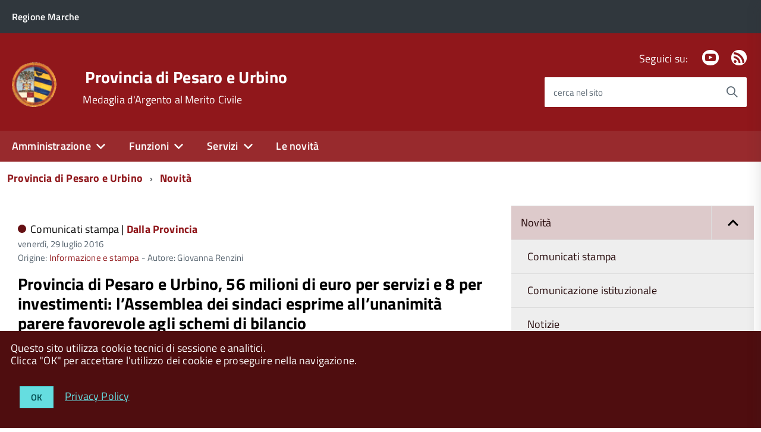

--- FILE ---
content_type: text/html; charset=utf-8
request_url: https://www.provincia.pu.it/novita/archivio/2016/luglio?cHash=b67d5ff516b104371403fccb11a50dc4
body_size: 13190
content:
<!DOCTYPE html>
<!--[if IE 8 ]><html dir="ltr" lang="it-IT"><![endif]-->
<!--[if IE 9 ]><html dir="ltr" lang="it-IT"><![endif]-->
<!--[if (gte IE 9)|!(IE)]><!--><html dir="ltr" lang="it-IT"><!--<![endif]-->
<head>

<meta charset="utf-8">
<!-- 
	This website is powered by TYPO3 - inspiring people to share!
	TYPO3 is a free open source Content Management Framework initially created by Kasper Skaarhoj and licensed under GNU/GPL.
	TYPO3 is copyright 1998-2026 of Kasper Skaarhoj. Extensions are copyright of their respective owners.
	Information and contribution at https://typo3.org/
-->



<title>Novità</title>
<meta http-equiv="x-ua-compatible" content="ie=edge" />
<meta name="generator" content="TYPO3 CMS" />
<meta name="viewport" content="width=device-width, initial-scale=1" />


<link rel="stylesheet" type="text/css" href="/typo3conf/ext/news/Resources/Public/Css/news-basic.css?1643703015" media="all">
<link rel="stylesheet" type="text/css" href="/fileadmin/di/css/custom.css?1745324915" media="all">
<link rel="stylesheet" type="text/css" href="/fileadmin/di/build/provincia/build.css?1542725874" media="all">
<link rel="stylesheet" type="text/css" href="/fileadmin/di/font-pa/titillium-web.css?1661856875" media="all">
<link rel="stylesheet" type="text/css" href="/typo3conf/ext/slickcarousel/Resources/Public/Css/slick.min.css?1646986568" media="all">
<link rel="stylesheet" type="text/css" href="/typo3conf/ext/t3colorbox/Resources/Public/Css/1.6.4/example3/colorbox.css?1510133767" media="all">




<script src="/fileadmin/di/build/default/vendor/modernizr.js?1639998791"></script>
<script src="/fileadmin/di/build/default/vendor/jquery.min.js?1639998791"></script>
<script src="https://insuit.net/i4tservice/insuit-app.js" type="text/javascript" async="async"></script>



<meta property="og:site_name" content="Provincia di Pesaro e Urbino">

</head>
<body class="t-Pac c-hideFocus enhanced">
    
	<div id="cookie-bar" class="CookieBar js-CookieBar u-background-80 u-padding-r-all" aria-hidden="true">
	  <p class="u-color-white u-text-r-xs u-lineHeight-m u-padding-r-bottom">Questo sito utilizza cookie tecnici di sessione e analitici.
	    <br>Clicca "OK" per accettare l’utilizzo dei cookie e proseguire nella navigazione.<br>
	  </p>
	  <p>
	    <button class="Button Button--default u-text-r-xxs js-cookieBarAccept u-inlineBlock u-margin-r-all">OK</button>
	    <a class="u-text-r-xs u-color-teal-50" href="/altro/privacy-policy">
			Privacy Policy
		</a>
	  </p>
	</div>
	

	<ul class="Skiplinks js-fr-bypasslinks u-hiddenPrint">
	  <li><a href="#main">Vai al Contenuto</a></li>
	  <li><a class="js-fr-offcanvas-open" href="#menu" aria-controls="menu" aria-label="accedi al menu" title="accedi al menu">Vai alla navigazione del sito</a></li>
	</ul>

    
	
			<header style="z-index: 10" class="Header Headroom--fixed js-Headroom u-hiddenPrint Headroom Headroom--not-bottom Headroom--pinned Headroom--top">
			

	<div class="Header-banner">
		<div class="Header-owner Headroom-hideme">
      		<a href="https://www.regione.marche.it" title="Regione Marche" target="_self"><span>Regione Marche</span></a>
      		
			

		   	
	


		</div>
		
	</div>

	<div class="Header-navbar">
		<div class="u-layout-wide Grid Grid--alignMiddle u-layoutCenter">
			<div class="Header-logo Grid-cell" aria-hidden="true">
		      	<a href="https://www.provincia.pu.it" title="Provincia di Pesaro e Urbino"><img src="/fileadmin/di/images/logoCSTPU.png" width="72" height="71"   alt="Provincia di Pesaro e Urbino" title="Provincia di Pesaro e Urbino" ></a>
			</div>
			<div class="Header-title Grid-cell">
				<div class="u-floatLeft">
					<h1 class="Header-titleLink">
						<a href="https://www.provincia.pu.it" title="Provincia di Pesaro e Urbino" target="_self">Provincia di Pesaro e Urbino</a>
					</h1>
		      		
						<h2 class="Header-titleLink">
							<span class="u-textWeight-400 u-text-r-xs">Medaglia d'Argento al Merito Civile</span>
						</h2>
					
					
				</div>
			</div>
			<div class="Header-searchTrigger Grid-cell">
				<button aria-controls="header-search" class="js-Header-search-trigger Icon Icon-search" title="attiva il form di ricerca" aria-label="attiva il form di ricerca" aria-hidden="false"></button>
				<button aria-controls="header-search" class="js-Header-search-trigger Icon Icon-close u-hidden" title="disattiva il form di ricerca" aria-label="disattiva il form di ricerca" aria-hidden="true"></button>
			</div>
	    
			

			
			
			
					
				
			
			
			
					
				
			
	
			<div class="Header-utils Grid-cell">
				
					<div class="Header-social Headroom-hideme">
						<p>Seguici su:</p>
						<ul class="Header-socialIcons">
				            
							
							
								<li><a href="https://www.youtube.com/user/ProvinciaPU" title="Youtube" target="_self"><span class="Icon-youtube"></span><span class="u-hiddenVisually">Youtube</span></a></li>
							
							
							
							
								<li><a href="/novita/rss" title="RSS"><span class="Icon-rss"></span><span class="u-hiddenVisually">Feed Rss</span></a></li>
							
							
						</ul>
					</div>
				
				
					<div class="Header-search" id="header-search">
	<form class="Form"  action="/cerca/"  method="get">
		<div class="Form-field Form-field--withPlaceholder Grid u-background-white u-color-grey-30 u-borderRadius-s" role="search">
			<input type="text" class="Form-input Form-input--ultraLean Grid-cell u-sizeFill u-text-r-s u-color-black u-text-r-xs u-borderRadius-s" required="" id="cerca" name="tx_indexedsearch_pi2[search][sword]">
			<label class="Form-label u-color-grey-50 u-text-r-xxs" for="cerca">cerca nel sito</label>
			<button class="Grid-cell u-sizeFit Icon-search Icon--rotated u-color-grey-50 u-padding-all-s u-textWeight-700" title="Avvia la ricerca" aria-label="Avvia la ricerca" ></button>
    		<input type="hidden" name="tx_indexedsearch_pi2[action]" value="search">
    		<input type="hidden" name="tx_indexedsearch_pi2[controller]" value="Search">
  		</div>
	</form>
</div>


				
			</div>
			<div class="Header-toggle Grid-cell">
				<!-- Menu -->
				<a class="Hamburger-toggleContainer js-fr-offcanvas-open u-nojsDisplayInlineBlock u-lg-hidden u-md-hidden" href="#menu" aria-controls="menu" aria-label="accedi al menu" title="accedi al menu">
					<span class="Hamburger-toggle" role="presentation"></span>
					<span class="Header-toggleText" role="presentation">Menu</span>
				</a>
			</div>
		</div>
	</div>
	<!-- Megamenu -->
	

<!-- Header-navbar -->
<div class="Headroom-hideme u-textCenter u-hidden u-sm-hidden u-md-block u-lg-block">
	<nav class="Megamenu Megamenu--default js-megamenu" data-rel=".Offcanvas .Treeview"></nav>
</div>

</header>


<section class="Offcanvas Offcanvas--right Offcanvas--modal js-fr-offcanvas u-jsVisibilityHidden u-nojsDisplayNone u-hiddenPrint" id="menu">
	<h2 class="u-hiddenVisually">Menu di navigazione</h2>
  <div class="Offcanvas-content u-background-white">
    <div class="Offcanvas-toggleContainer u-background-70 u-jsHidden">
      <a class="Hamburger-toggleContainer u-block u-color-white u-padding-bottom-xxl u-padding-left-s u-padding-top-xxl js-fr-offcanvas-close" aria-controls="menu" aria-label="esci dalla navigazione" title="esci dalla navigazione" href="#">
        <span class="Hamburger-toggle is-active" aria-hidden="true"></span>
      </a>
    </div>
    <nav>
		<ul class="Linklist Linklist--padded Treeview Treeview--default js-Treeview u-text-r-xs" role="tree"><li role="treeitem" class="Treeview-parent"><a href="/amministrazione">Amministrazione</a><ul><li role="treeitem" class="Treeview-parent"><a href="/amministrazione/presidente">Presidente</a></li><li role="treeitem" class="Treeview-parent"><a href="/amministrazione/consiglio">Consiglio</a></li><li role="treeitem" class="Treeview-parent"><a href="/amministrazione/assemblea-dei-sindaci">Assemblea dei Sindaci</a></li><li role="treeitem" class="Treeview-parent"><a href="/amministrazione/segreteria-generale">Segreteria generale</a></li><li role="treeitem" class="Treeview-parent"><a href="/amministrazione/direzione-generale">Direzione Generale</a></li><li role="treeitem"><a href="https://www.casadivetro.provincia.pu.it/L190/?idSezione=43&amp;id=&amp;sort=&amp;activePage=&amp;search=">Organizzazione degli uffici</a></li><li role="treeitem"><a href="/amministrazione/segreteria-generale/statuto-provinciale">Statuto provinciale</a></li><li role="treeitem" class="Treeview-parent"><a href="/amministrazione/regolamenti">Regolamenti</a></li><li role="treeitem" class="Treeview-parent"><a href="/amministrazione/amministrazione-trasparente">Amministrazione trasparente</a></li><li role="treeitem"><a href="/attuazione-pnrr">Attuazione PNRR</a></li><li role="treeitem"><a href="/amministrazione/albo-pretorio-online">Albo pretorio online</a></li><li role="treeitem"><a href="/amministrazione/bandi-gare-e-appalti">Bandi, gare e appalti</a></li></ul></li><li role="treeitem" class="Treeview-parent"><a href="/funzioni">Funzioni</a><ul><li role="treeitem" class="Treeview-parent"><a href="/funzioni/ambiente">Ambiente</a></li><li role="treeitem" class="Treeview-parent"><a href="/funzioni/assistenza-enti-locali">Assistenza enti locali</a></li><li role="treeitem" class="Treeview-parent"><a href="/funzioni/organizzazione-generale">Organizzazione generale</a></li><li role="treeitem" class="Treeview-parent"><a href="/funzioni/pari-opportunita">Pari opportunità</a></li><li role="treeitem" class="Treeview-parent"><a href="/funzioni/pianificazione-territoriale">Pianificazione territoriale</a></li><li role="treeitem" class="Treeview-parent"><a href="/funzioni/scuole-superiori">Scuole superiori</a></li><li role="treeitem" class="Treeview-parent"><a href="/funzioni/statistica">Statistica</a></li><li role="treeitem" class="Treeview-parent"><a href="/funzioni/strade-viabilita-e-trasporti">Strade, viabilità e trasporti</a></li></ul></li><li role="treeitem" class="Treeview-parent"><a href="/servizi">Servizi</a><ul><li role="treeitem"><a href="/amministrazione/albo-pretorio-online">Albo pretorio online</a></li><li role="treeitem"><a href="/amministrazione/bandi-gare-e-appalti">Bandi, gare e appalti</a></li><li role="treeitem"><a href="/funzioni/organizzazione-generale/comunicazione-e-relazioni-con-il-pubblico/ufficio-relazioni-con-il-pubblico/modulistica">Modulistica</a></li><li role="treeitem"><a href="/servizi/pagamenti-online">Pagamenti online</a></li><li role="treeitem"><a href="/funzioni/statistica">Dati statistici</a></li><li role="treeitem"><a href="/amministrazione/segreteria-generale/gestione-sale">Prenotazione sale</a></li></ul></li><li role="treeitem"><a href="/novita">Le novità</a></li></ul>
    </nav>
  </div>
</section>



    <!-- breadcrumb -->
    <!--
    <div id="container_breadcrumb">
        <div id="breadcrumb">
            <ul class="Breadcrumb"><li class="Breadcrumb-item"><a href="/" target="_self" title="Provincia di Pesaro e Urbino" class="Breadcrumb-link u-color-50">Provincia di Pesaro e Urbino</a></li><li class="Breadcrumb-item"><a href="/novita" target="_self" title="Novità" class="Breadcrumb-link u-color-50">Novità</a></li></ul>
        </div>
    </div>
    -->
    <!-- container_breadcrumb -->
    <div id="main">
        
<section>
	<!--
	<p class="u-md-hidden u-lg-hidden u-padding-r-all u-text-m u-background-grey-20">
		<span class="Icon-list u-text-r-xl u-alignMiddle u-padding-r-right" aria-hidden="true"></span>
		<a href="#subnav" class="js-scrollTo u-text-r-s u-textClean u-color-grey-50 u-alignMiddle">Esplora contenuti correlati</a>
	</p>
	  -->
	

<!-- Header-navbar -->
<div class="u-layout-wide u-layoutCenter u-layout-withGutter u-padding-r-bottom u-padding-r-top">
	<nav aria-label="sei qui:" role="navigation">
		<ul class="Breadcrumb"><li class="Breadcrumb-item"><a href="/" target="_self" title="Provincia di Pesaro e Urbino" class="Breadcrumb-link u-color-50">Provincia di Pesaro e Urbino</a></li><li class="Breadcrumb-item"><a href="/novita" target="_self" title="Novità" class="Breadcrumb-link u-color-50">Novità</a></li></ul>
	</nav>
</div>

	
	<div class="u-layout-wide u-layoutCenter u-layout-withGutter u-padding-r-top u-padding-bottom-xxl">
		<div class="Grid Grid--withGutter">

			<!--TYPO3SEARCH_begin-->

			<div class="Grid-cell u-md-size8of12 u-lg-size8of12">
				


		
		

		
		
			
		
			
		
			
		
			
		
			
		
			
		
			
		
			
		
			
		
			
		
			
		
			
		
			
		
			
		
			
		
			
		
			
		
			
		
			
		
			
		
			
		
			
		
			
		
			
		
			
		
			
		
			
		
			
		
			
		
			
		
			
		
			
		
			
		
			
		
			
		
			
		
			
		
			
		
			
		
			
		
			
		
			
		
			
		
			
		
			
		
			
		
			
		
			
		
			
		
			
		
			
		
			
		
			
		
			
		
			
		
			
		
	



				<div class="u-text-r-xs u-lineHeight-xl">
					
			
					<div class="Prose u-padding-top-xs">
	        			
	
	
	

	


	
	

	
		
	

	
	<!--TYPO3SEARCH_end-->
	
			
					<div class="news-list-view" id="news-container-112053">
						
		                        
		                        
		                            
<!--
	=====================
		Partials/List/Item.html
-->
<div class="article articletype-0" itemscope="itemscope" itemtype="http://schema.org/Article">
	
	<!-- header -->
	<div class="u-color-grey-30 u-border-bottom-xxs u-padding-right-xxl u-padding-r-all">
		
				<div class="u-text-r-xxs u-textSecondary u-textWeight-400 u-lineHeight-xl u-cf u-padding-bottom-s">
	
	
	<span class="Dot u-background-70"></span>
	
		
		

				
						
					
				
				
			
	
		
		
				
			
	
	<span class="u-color-black u-textWeight-400 u-text-r-xs">
		Comunicati stampa |
	</span>
	
	<span class="u-textWeight-700 u-color-50 u-text-r-xs">Dalla Provincia</span>
	<!-- date -->
  	<span class="u-text-r-xxs u-textSecondary u-textWeight-400 u-lineHeight-xl u-cf">
  		<time itemprop="datePublished" datetime="2016-07-29">
			venerdì, 29 luglio 2016
		</time>
		
  	</span>

	
		
		
	
		
		
	
		
		
		
		
		
		
	           <div>
				Origine: <a class="u-color-50 u-textClean" title="Origine: Informazione e stampa " href="/funzioni/organizzazione-generale/informazione-e-stampa">Informazione e stampa</a>
				- Autore: Giovanna Renzini
	   		</div>
		
	
</div>


			
		
		
		<h3 class="u-padding-r-bottom">
			<a class="u-text-h3 u-textClean u-color-black" title="Provincia di Pesaro e Urbino, 56 milioni di euro per  servizi e 8 per investimenti: l’Assemblea dei sindaci esprime all’unanimità parere favorevole agli schemi di bilancio" href="/novita/visualizza/contenuto/provincia-di-pesaro-e-urbino-56-milioni-di-euro-per-servizi-e-8-per-investimenti-lassemblea-dei-sindaci-esprime-allunanimita-parere-favorevole-agli-schemi-di-bilancio">
				<span itemprop="headline">Provincia di Pesaro e Urbino, 56 milioni di euro per  servizi e 8 per investimenti: l’Assemblea dei sindaci esprime all’unanimità parere favorevole agli schemi di bilancio</span>
			</a>
		</h3>   		

		<div class="Grid">
			

			
					
					
					<div class="Grid-cell--center u-textCenter u-sizeFull u-md-size1of8 u-lg-size1of8">
					    
						
						
							
								<span class="no-media-element">
								    
								    <picture>
								        <source srcset="/fileadmin/_processed_/5/5/csm_news-test_eff3eb687c.jpg" media="(min-width: 1366px)">
								        <source srcset="/fileadmin/_processed_/5/5/csm_news-test_92241bc4fd.jpg" media="(min-width:992px) and (max-width:1365px)">
								        <source srcset="/fileadmin/_processed_/5/5/csm_news-test_fbc6fda1ec.jpg" media="(min-width:768px) and (max-width:991px)">
								        <source srcset="/fileadmin/_processed_/5/5/csm_news-test_3893b79c53.jpg" media="(min-width:451px) and (max-width:767px)">
								        <source srcset="/fileadmin/_processed_/5/5/csm_news-test_b027388fc2.jpg" media="(max-width:450px)">
								        <!---Fallback--->
								        <img class="u-borderShadow-xxs u-borderRadius-l" src="/fileadmin/_processed_/5/5/csm_news-test_8441ac4795.jpg" alt="" longdesc="" title="">
								    </picture>
								</span>
							
						
					</div>
					

			<!-- teaser -->
			<div class="u-md-size7of8 u-lg-size7of8 u-padding-left-xs">
				
				
						<div class="u-text-r-xs u-textSecondary" itemprop="description">Su indicazione della conferenza Stato – Città svoltasi ieri a Roma, slitta a settembre il passaggio del documento in consiglio provinciale per…</div>
					
				
			</div>
		
			<!-- footer information -->
			
		</div>
	</div>
</div>


		                        
		                            
<!--
	=====================
		Partials/List/Item.html
-->
<div class="article articletype-0" itemscope="itemscope" itemtype="http://schema.org/Article">
	
	<!-- header -->
	<div class="u-color-grey-30 u-border-bottom-xxs u-padding-right-xxl u-padding-r-all">
		
				<div class="u-text-r-xxs u-textSecondary u-textWeight-400 u-lineHeight-xl u-cf u-padding-bottom-s">
	
	
	<span class="Dot u-background-70"></span>
	
		
		

				
						
					
				
				
			
	
		
		
				
			
	
	<span class="u-color-black u-textWeight-400 u-text-r-xs">
		Comunicati stampa |
	</span>
	
	<span class="u-textWeight-700 u-color-50 u-text-r-xs">Dalla Provincia</span>
	<!-- date -->
  	<span class="u-text-r-xxs u-textSecondary u-textWeight-400 u-lineHeight-xl u-cf">
  		<time itemprop="datePublished" datetime="2016-07-29">
			venerdì, 29 luglio 2016
		</time>
		
  	</span>

	
		
		
	
		
		
	
		
		
		
		
		
		
	           <div>
				Origine: <a class="u-color-50 u-textClean" title="Origine: Informazione e stampa " href="/funzioni/organizzazione-generale/informazione-e-stampa">Informazione e stampa</a>
				- Autore: Giovanna Renzini
	   		</div>
		
	
</div>


			
		
		
		<h3 class="u-padding-r-bottom">
			<a class="u-text-h3 u-textClean u-color-black" title="Cordoglio per la scomparsa del fratello di Palmiro Ucchielli, Nando" href="/novita/visualizza/contenuto/cordoglio-per-la-scomparsa-del-fratello-di-palmiro-ucchielli-nando">
				<span itemprop="headline">Cordoglio per la scomparsa del fratello di Palmiro Ucchielli, Nando</span>
			</a>
		</h3>   		

		<div class="Grid">
			

			
					
					
					<div class="Grid-cell--center u-textCenter u-sizeFull u-md-size1of8 u-lg-size1of8">
					    
						
						
							
								<span class="no-media-element">
								    
								    <picture>
								        <source srcset="/fileadmin/_processed_/5/5/csm_news-test_eff3eb687c.jpg" media="(min-width: 1366px)">
								        <source srcset="/fileadmin/_processed_/5/5/csm_news-test_92241bc4fd.jpg" media="(min-width:992px) and (max-width:1365px)">
								        <source srcset="/fileadmin/_processed_/5/5/csm_news-test_fbc6fda1ec.jpg" media="(min-width:768px) and (max-width:991px)">
								        <source srcset="/fileadmin/_processed_/5/5/csm_news-test_3893b79c53.jpg" media="(min-width:451px) and (max-width:767px)">
								        <source srcset="/fileadmin/_processed_/5/5/csm_news-test_b027388fc2.jpg" media="(max-width:450px)">
								        <!---Fallback--->
								        <img class="u-borderShadow-xxs u-borderRadius-l" src="/fileadmin/_processed_/5/5/csm_news-test_8441ac4795.jpg" alt="" longdesc="" title="">
								    </picture>
								</span>
							
						
					</div>
					

			<!-- teaser -->
			<div class="u-md-size7of8 u-lg-size7of8 u-padding-left-xs">
				
				
						<div class="u-text-r-xs u-textSecondary" itemprop="description">E' stato espresso dall'Assemblea dei Sindaci nella seduta di questa mattina in Provincia</div>
					
				
			</div>
		
			<!-- footer information -->
			
		</div>
	</div>
</div>


		                        
		                            
<!--
	=====================
		Partials/List/Item.html
-->
<div class="article articletype-0" itemscope="itemscope" itemtype="http://schema.org/Article">
	
	<!-- header -->
	<div class="u-color-grey-30 u-border-bottom-xxs u-padding-right-xxl u-padding-r-all">
		
				<div class="u-text-r-xxs u-textSecondary u-textWeight-400 u-lineHeight-xl u-cf u-padding-bottom-s">
	
	
	<span class="Dot u-background-70"></span>
	
		
		
				
			
	
		
		

				
						
					
				
				
			
	
	<span class="u-color-black u-textWeight-400 u-text-r-xs">
		Comunicazione istituzionale |
	</span>
	
	<span class="u-textWeight-700 u-color-50 u-text-r-xs">Dalla Provincia</span>
	<!-- date -->
  	<span class="u-text-r-xxs u-textSecondary u-textWeight-400 u-lineHeight-xl u-cf">
  		<time itemprop="datePublished" datetime="2016-07-29">
			venerdì, 29 luglio 2016
		</time>
		
  	</span>

	
		
		
	
		
		
	
		
		
		
		
		
		
	           <div>
				Origine: <a class="u-color-50 u-textClean" title="Origine: Comunicazione e URP " href="/funzioni/organizzazione-generale/comunicazione-e-relazioni-con-il-pubblico">Comunicazione e URP</a>
				
	   		</div>
		
	
</div>


			
		
		
		<h3 class="u-padding-r-bottom">
			<a class="u-text-h3 u-textClean u-color-black" title="8 AGOSTO 2016" href="/novita/visualizza/contenuto/8-agosto-2016">
				<span itemprop="headline">8 AGOSTO 2016</span>
			</a>
		</h3>   		

		<div class="Grid">
			

			
					
					
					<div class="Grid-cell--center u-textCenter u-sizeFull u-md-size1of8 u-lg-size1of8">
					    
						
								
								
									
																
								
								
								
								
								
								
								
								
									
									
											
										
									
											
										
									

								    <picture>
								        <source srcset="/fileadmin/_processed_/6/7/csm_Marcinelle_464b95b825.jpg" media="(min-width: 1366px)">
								        <source srcset="/fileadmin/_processed_/6/7/csm_Marcinelle_e52f63424d.jpg" media="(min-width:992px) and (max-width:1365px)">
								        <source srcset="/fileadmin/grpmnt/news-pics/Marcinelle.jpg" media="(min-width:768px) and (max-width:991px)">
								        <source srcset="/fileadmin/grpmnt/news-pics/Marcinelle.jpg" media="(min-width:451px) and (max-width:767px)">
								        <source srcset="/fileadmin/_processed_/6/7/csm_Marcinelle_dd9bbc20ee.jpg" media="(max-width:450px)">
								        <!---Fallback--->
								        <img class=" u-borderShadow-xxs u-borderRadius-l" src="/fileadmin/_processed_/6/7/csm_Marcinelle_dd9bbc20ee.jpg" alt="Marcinelle" title="Marcinelle" >
								    </picture>
								
								
							
						
					</div>
					

			<!-- teaser -->
			<div class="u-md-size7of8 u-lg-size7of8 u-padding-left-xs">
				
				
						<div class="u-text-r-xs u-textSecondary" itemprop="description">GIORNATA DEL SACRIFICIO DEL LAVORO ITALIANO NEL MONDO</div>
					
				
			</div>
		
			<!-- footer information -->
			
		</div>
	</div>
</div>


		                        
		                            
<!--
	=====================
		Partials/List/Item.html
-->
<div class="article articletype-0" itemscope="itemscope" itemtype="http://schema.org/Article">
	
	<!-- header -->
	<div class="u-color-grey-30 u-border-bottom-xxs u-padding-right-xxl u-padding-r-all">
		
				<div class="u-text-r-xxs u-textSecondary u-textWeight-400 u-lineHeight-xl u-cf u-padding-bottom-s">
	
	
	<span class="Dot u-background-70"></span>
	
		
		

				
						
					
				
				
			
	
		
		
				
			
	
	<span class="u-color-black u-textWeight-400 u-text-r-xs">
		Comunicati stampa |
	</span>
	
	<span class="u-textWeight-700 u-color-50 u-text-r-xs">Dalla Provincia</span>
	<!-- date -->
  	<span class="u-text-r-xxs u-textSecondary u-textWeight-400 u-lineHeight-xl u-cf">
  		<time itemprop="datePublished" datetime="2016-07-23">
			sabato, 23 luglio 2016
		</time>
		
  	</span>

	
		
		
	
		
		
	
		
		
		
		
		
		
	           <div>
				Origine: <a class="u-color-50 u-textClean" title="Origine: Informazione e stampa " href="/funzioni/organizzazione-generale/informazione-e-stampa">Informazione e stampa</a>
				- Autore: Giovanna Renzini
	   		</div>
		
	
</div>


			
		
		
		<h3 class="u-padding-r-bottom">
			<a class="u-text-h3 u-textClean u-color-black" title="Il Barco Ducale come luogo di incontro tra idee creative dei giovani e realtà imprenditoriali: ai 266 migliori diplomati illustrate le opportunità" href="/novita/visualizza/contenuto/il-barco-ducale-come-luogo-di-incontro-tra-idee-creative-dei-giovani-e-realta-imprenditoriali-ai-266-migliori-diplomati-illustrate-le-opportunita">
				<span itemprop="headline">Il Barco Ducale come luogo di incontro tra idee creative dei giovani e realtà imprenditoriali: ai 266 migliori diplomati illustrate le opportunità</span>
			</a>
		</h3>   		

		<div class="Grid">
			

			
					
					
					<div class="Grid-cell--center u-textCenter u-sizeFull u-md-size1of8 u-lg-size1of8">
					    
						
								
								
									
																
								
								
								
								
								
								
								
								
									
									
											
										
									
											
										
									

								    <picture>
								        <source srcset="/fileadmin/_processed_/8/d/csm_Tagliolini_consegna_acquaforte_di_Natale_Patrizi_a_scrittori_Cellini_e_Sinatti_e_ai_genitori_di_Cristina_Bertulli_01_f2f79216bb.jpg" media="(min-width: 1366px)">
								        <source srcset="/fileadmin/_processed_/8/d/csm_Tagliolini_consegna_acquaforte_di_Natale_Patrizi_a_scrittori_Cellini_e_Sinatti_e_ai_genitori_di_Cristina_Bertulli_01_91a1426594.jpg" media="(min-width:992px) and (max-width:1365px)">
								        <source srcset="/fileadmin/_processed_/8/d/csm_Tagliolini_consegna_acquaforte_di_Natale_Patrizi_a_scrittori_Cellini_e_Sinatti_e_ai_genitori_di_Cristina_Bertulli_01_5c4e29f867.jpg" media="(min-width:768px) and (max-width:991px)">
								        <source srcset="/fileadmin/_processed_/8/d/csm_Tagliolini_consegna_acquaforte_di_Natale_Patrizi_a_scrittori_Cellini_e_Sinatti_e_ai_genitori_di_Cristina_Bertulli_01_009b42b73a.jpg" media="(min-width:451px) and (max-width:767px)">
								        <source srcset="/fileadmin/_processed_/8/d/csm_Tagliolini_consegna_acquaforte_di_Natale_Patrizi_a_scrittori_Cellini_e_Sinatti_e_ai_genitori_di_Cristina_Bertulli_01_e91b2f96d8.jpg" media="(max-width:450px)">
								        <!---Fallback--->
								        <img class=" u-borderShadow-xxs u-borderRadius-l" src="/fileadmin/_processed_/8/d/csm_Tagliolini_consegna_acquaforte_di_Natale_Patrizi_a_scrittori_Cellini_e_Sinatti_e_ai_genitori_di_Cristina_Bertulli_01_e91b2f96d8.jpg" alt="Tagliolini consegna acquaforte di Natale Patrizi a scrittori Cellini e Sinatti e ai genitori di Cristina Bertulli 01" title="Tagliolini consegna acquaforte di Natale Patrizi a scrittori Cellini e Sinatti e ai genitori di Cristina Bertulli 01" >
								    </picture>
								
								
							
						
					</div>
					

			<!-- teaser -->
			<div class="u-md-size7of8 u-lg-size7of8 u-padding-left-xs">
				
				
						<div class="u-text-r-xs u-textSecondary" itemprop="description">Successo dell’iniziativa promossa da Provincia di Pesaro e Urbino, Unione Montana Alta Valle del Metauro e Comune di Urbania nell’ambito del progetto…</div>
					
				
			</div>
		
			<!-- footer information -->
			
		</div>
	</div>
</div>


		                        
		                            
<!--
	=====================
		Partials/List/Item.html
-->
<div class="article articletype-0" itemscope="itemscope" itemtype="http://schema.org/Article">
	
	<!-- header -->
	<div class="u-color-grey-30 u-border-bottom-xxs u-padding-right-xxl u-padding-r-all">
		
				<div class="u-text-r-xxs u-textSecondary u-textWeight-400 u-lineHeight-xl u-cf u-padding-bottom-s">
	
	
	<span class="Dot u-background-70"></span>
	
		
		

				
						
					
				
				
			
	
		
		
				
			
	
	<span class="u-color-black u-textWeight-400 u-text-r-xs">
		Comunicati stampa |
	</span>
	
	<span class="u-textWeight-700 u-color-50 u-text-r-xs">Dalla Provincia</span>
	<!-- date -->
  	<span class="u-text-r-xxs u-textSecondary u-textWeight-400 u-lineHeight-xl u-cf">
  		<time itemprop="datePublished" datetime="2016-07-22">
			venerdì, 22 luglio 2016
		</time>
		
  	</span>

	
		
		
	
		
		
	
		
		
		
		
		
		
	           <div>
				Origine: <a class="u-color-50 u-textClean" title="Origine: Informazione e stampa " href="/funzioni/organizzazione-generale/informazione-e-stampa">Informazione e stampa</a>
				
	   		</div>
		
	
</div>


			
		
		
		<h3 class="u-padding-r-bottom">
			<a class="u-text-h3 u-textClean u-color-black" title="Ville &amp; Castella, è l’ora dell’attesissimo “Concerto dell’Alba Dorata”" href="/novita/visualizza/contenuto/ville-castella-e-lora-dellattesissimo-concerto-dellalba-dorata">
				<span itemprop="headline">Ville &amp; Castella, è l’ora dell’attesissimo “Concerto dell’Alba Dorata”</span>
			</a>
		</h3>   		

		<div class="Grid">
			

			
					
					
					<div class="Grid-cell--center u-textCenter u-sizeFull u-md-size1of8 u-lg-size1of8">
					    
						
						
							
								<span class="no-media-element">
								    
								    <picture>
								        <source srcset="/fileadmin/_processed_/5/5/csm_news-test_eff3eb687c.jpg" media="(min-width: 1366px)">
								        <source srcset="/fileadmin/_processed_/5/5/csm_news-test_92241bc4fd.jpg" media="(min-width:992px) and (max-width:1365px)">
								        <source srcset="/fileadmin/_processed_/5/5/csm_news-test_fbc6fda1ec.jpg" media="(min-width:768px) and (max-width:991px)">
								        <source srcset="/fileadmin/_processed_/5/5/csm_news-test_3893b79c53.jpg" media="(min-width:451px) and (max-width:767px)">
								        <source srcset="/fileadmin/_processed_/5/5/csm_news-test_b027388fc2.jpg" media="(max-width:450px)">
								        <!---Fallback--->
								        <img class="u-borderShadow-xxs u-borderRadius-l" src="/fileadmin/_processed_/5/5/csm_news-test_8441ac4795.jpg" alt="" longdesc="" title="">
								    </picture>
								</span>
							
						
					</div>
					

			<!-- teaser -->
			<div class="u-md-size7of8 u-lg-size7of8 u-padding-left-xs">
				
				
						<div class="u-text-r-xs u-textSecondary" itemprop="description">Sabato 23 luglio si salirà in funivia fino al rifugio Monte Catria, Cotaline, con proiezione di film ed escursione notturna, mentre domenica 24, alle…</div>
					
				
			</div>
		
			<!-- footer information -->
			
		</div>
	</div>
</div>


		                        
		                        
		                            <div class="u-layout-wide u-layoutCenter u-layout-withGutter u-padding-r-bottom u-padding-r-top">
	<nav role="navigation" aria-label="Navigazione paginata" class="u-layout-prose">
		<ul class="Grid Grid--fit Grid--alignMiddle u-text-r-xxs">
		    
		            
		        
		    
		    
				
						<li class="u-padding-left-xxl u-padding-right-xxl u-padding-top-xs u-padding-bottom-xs u-background-50 u-color-white u-block"><span class="u-text-r-m">1</span></li>
					
		    
				
						<li class="Grid-cell u-textCenter">
				            <a href="/novita/archivio/2016/luglio/pagina-2?cHash=b67d5ff516b104371403fccb11a50dc4" class="u-padding-r-all u-color-50 u-textClean u-block"><span class="u-text-r-m">2</span></a>
						</li>
					
		    
				
						<li class="Grid-cell u-textCenter">
				            <a href="/novita/archivio/2016/luglio/pagina-3?cHash=b67d5ff516b104371403fccb11a50dc4" class="u-padding-r-all u-color-50 u-textClean u-block"><span class="u-text-r-m">3</span></a>
						</li>
					
		    
				
						<li class="Grid-cell u-textCenter">
				            <a href="/novita/archivio/2016/luglio/pagina-4?cHash=b67d5ff516b104371403fccb11a50dc4" class="u-padding-r-all u-color-50 u-textClean u-block"><span class="u-text-r-m">4</span></a>
						</li>
					
		    
				
						<li class="Grid-cell u-textCenter">
				            <a href="/novita/archivio/2016/luglio/pagina-5?cHash=b67d5ff516b104371403fccb11a50dc4" class="u-padding-r-all u-color-50 u-textClean u-block"><span class="u-text-r-m">5</span></a>
						</li>
					
		    
		    
		    
					<li class="Grid-cell u-textCenter">
		                <a href="/novita/archivio/2016/luglio/pagina-2?cHash=b67d5ff516b104371403fccb11a50dc4" class="u-color-50 u-textClean u-block" title="">
							<span class="Icon-chevron-right u-text-r-m" role="presentation"></span>
							<span class="u-hiddenVisually">Next</span>
						</a>
					</li>
		            
		        
		</ul>
	</nav>
</div>

		                        
							
					</div>
				
		
	<!--TYPO3SEARCH_begin-->



	




	



					</div>
		   		</div>

	   		</div>

        	<!--TYPO3SEARCH_end-->		        		
	      
			<aside class="Grid-cell u-sizeFull u-md-size4of12 u-lg-size4of12">
				
				<!--<div class="u-cf u-padding-bottom-xxl">
	<div class="Share">
		<div class="Share-reveal js-Share">
			<a href="#share-options" class="Share-revealText" data-menu-trigger="share-options" aria-controls="share-options" aria-haspopup="true" role="button">
				<span class="Share-revealIcon Icon Icon-share"></span>
				Condividi
			</a>
		</div>
		<ul id="share-options" class="Dropdown-menu" data-menu="" role="menu" aria-hidden="true">
			<li role="menuitem"><a href="#" title=""><span class="Icon Icon-facebook"></span><span class="u-hiddenVisually">Facebook</span></a></li>
			<li role="menuitem"><a href="#"><span class="Icon Icon-twitter"></span><span class="u-hiddenVisually">Twitter</span></a></li>
			<li role="menuitem"><a href="#"><span class="Icon Icon-googleplus"></span><span class="u-hiddenVisually">Google Plus</span></a></li>
			<li role="menuitem"><a href="#"><span class="Icon Icon-youtube"></span><span class="u-hiddenVisually">Youtube</span></a></li>
			<li role="menuitem"><a href="#"><span class="Icon Icon-flickr"></span><span class="u-hiddenVisually">Flickr</span></a></li>
			<li role="menuitem"><a href="#"><span class="Icon Icon-slideshare"></span><span class="u-hiddenVisually">Slideshare</span></a></li>
			<li role="menuitem"><a href="#"><span class="Icon Icon-whatsapp"></span><span class="u-hiddenVisually">Whatsapp</span></a></li>
		</ul>
	</div>
</div>
 -->
				



		<div id="subnav" class="u-sizeFull u-padding-bottom-xl">
			    <ul class="Linklist Linklist--padded Treeview Treeview--default js-Treeview u-text-r-xs" role="tree"><li class="u-background-grey-5" role="treeitem" aria-expanded="true"><a href="/novita">Novità</a><ul role="group" aria-hidden="false"><li role="treeitem" aria-expanded="false"><a href="/novita/comunicati-stampa">Comunicati stampa</a></li><li role="treeitem" aria-expanded="false"><a href="/novita/comunicazione-istituzionale">Comunicazione istituzionale</a></li><li role="treeitem" aria-expanded="false"><a href="/novita/notizie">Notizie</a></li></ul></li></ul>
		</div>
	



	<div class="u-sizeFull u-padding-top-s">
	   	<h4 class="u-text-h3 u-padding-top-s">Archivio</h4>

	
		
	

	
	<div class="news-menu-view">
		<ul  class="Linklist Linklist--padded Treeview Treeview--default js-Treeview u-text-r-xs" role="tree">
			
				<li role="treeitem" aria-expanded="false" class="Treeview-parent">
					<a href="#" class="js-Treeview-handler Treeview-handler--default" aria-label="expand" role="button">2025</a>
					<ul>
						
						    
						    
						    
							
							<li class="item" aria-expanded="false">
								<a href="/novita/archivio/2025/dicembre?cHash=1598cae53493296ce5a857a41f06bb95">Dicembre: 12 elementi</a>
							</li>
						
						    
						    
						    
							
							<li class="item" aria-expanded="false">
								<a href="/novita/archivio/2025/novembre?cHash=1598cae53493296ce5a857a41f06bb95">Novembre: 19 elementi</a>
							</li>
						
						    
						    
						    
							
							<li class="item" aria-expanded="false">
								<a href="/novita/archivio/2025/ottobre?cHash=1598cae53493296ce5a857a41f06bb95">Ottobre: 21 elementi</a>
							</li>
						
						    
						    
						    
							
							<li class="item" aria-expanded="false">
								<a href="/novita/archivio/2025/settembre?cHash=1598cae53493296ce5a857a41f06bb95">Settembre: 5 elementi</a>
							</li>
						
						    
						    
						    
							
							<li class="item" aria-expanded="false">
								<a href="/novita/archivio/2025/agosto?cHash=1598cae53493296ce5a857a41f06bb95">Agosto: 3 elementi</a>
							</li>
						
						    
						    
						    
							
							<li class="item" aria-expanded="false">
								<a href="/novita/archivio/2025/luglio?cHash=1598cae53493296ce5a857a41f06bb95">Luglio: 23 elementi</a>
							</li>
						
						    
						    
						    
							
							<li class="item" aria-expanded="false">
								<a href="/novita/archivio/2025/giugno?cHash=1598cae53493296ce5a857a41f06bb95">Giugno: 16 elementi</a>
							</li>
						
						    
						    
						    
							
							<li class="item" aria-expanded="false">
								<a href="/novita/archivio/2025/maggio?cHash=1598cae53493296ce5a857a41f06bb95">Maggio: 15 elementi</a>
							</li>
						
						    
						    
						    
							
							<li class="item" aria-expanded="false">
								<a href="/novita/archivio/2025/aprile?cHash=1598cae53493296ce5a857a41f06bb95">Aprile: 16 elementi</a>
							</li>
						
						    
						    
						    
							
							<li class="item" aria-expanded="false">
								<a href="/novita/archivio/2025/marzo?cHash=1598cae53493296ce5a857a41f06bb95">Marzo: 16 elementi</a>
							</li>
						
						    
						    
						    
							
							<li class="item" aria-expanded="false">
								<a href="/novita/archivio/2025/febbraio?cHash=1598cae53493296ce5a857a41f06bb95">Febbraio: 15 elementi</a>
							</li>
						
						    
						    
						    
							
							<li class="item" aria-expanded="false">
								<a href="/novita/archivio/2025/gennaio?cHash=1598cae53493296ce5a857a41f06bb95">Gennaio: 12 elementi</a>
							</li>
						
					</ul>
				</li>
			
				<li role="treeitem" aria-expanded="false" class="Treeview-parent">
					<a href="#" class="js-Treeview-handler Treeview-handler--default" aria-label="expand" role="button">2024</a>
					<ul>
						
						    
						    
						    
							
							<li class="item" aria-expanded="false">
								<a href="/novita/archivio/2024/dicembre?cHash=f499c2b764ac5b77b23261d217ffd1b1">Dicembre: 12 elementi</a>
							</li>
						
						    
						    
						    
							
							<li class="item" aria-expanded="false">
								<a href="/novita/archivio/2024/novembre?cHash=f499c2b764ac5b77b23261d217ffd1b1">Novembre: 16 elementi</a>
							</li>
						
						    
						    
						    
							
							<li class="item" aria-expanded="false">
								<a href="/novita/archivio/2024/ottobre?cHash=f499c2b764ac5b77b23261d217ffd1b1">Ottobre: 24 elementi</a>
							</li>
						
						    
						    
						    
							
							<li class="item" aria-expanded="false">
								<a href="/novita/archivio/2024/settembre?cHash=f499c2b764ac5b77b23261d217ffd1b1">Settembre: 28 elementi</a>
							</li>
						
						    
						    
						    
							
							<li class="item" aria-expanded="false">
								<a href="/novita/archivio/2024/agosto?cHash=f499c2b764ac5b77b23261d217ffd1b1">Agosto: 13 elementi</a>
							</li>
						
						    
						    
						    
							
							<li class="item" aria-expanded="false">
								<a href="/novita/archivio/2024/luglio?cHash=f499c2b764ac5b77b23261d217ffd1b1">Luglio: 28 elementi</a>
							</li>
						
						    
						    
						    
							
							<li class="item" aria-expanded="false">
								<a href="/novita/archivio/2024/giugno?cHash=f499c2b764ac5b77b23261d217ffd1b1">Giugno: 27 elementi</a>
							</li>
						
						    
						    
						    
							
							<li class="item" aria-expanded="false">
								<a href="/novita/archivio/2024/maggio?cHash=f499c2b764ac5b77b23261d217ffd1b1">Maggio: 19 elementi</a>
							</li>
						
						    
						    
						    
							
							<li class="item" aria-expanded="false">
								<a href="/novita/archivio/2024/aprile?cHash=f499c2b764ac5b77b23261d217ffd1b1">Aprile: 15 elementi</a>
							</li>
						
						    
						    
						    
							
							<li class="item" aria-expanded="false">
								<a href="/novita/archivio/2024/marzo?cHash=f499c2b764ac5b77b23261d217ffd1b1">Marzo: 14 elementi</a>
							</li>
						
						    
						    
						    
							
							<li class="item" aria-expanded="false">
								<a href="/novita/archivio/2024/febbraio?cHash=f499c2b764ac5b77b23261d217ffd1b1">Febbraio: 22 elementi</a>
							</li>
						
						    
						    
						    
							
							<li class="item" aria-expanded="false">
								<a href="/novita/archivio/2024/gennaio?cHash=f499c2b764ac5b77b23261d217ffd1b1">Gennaio: 16 elementi</a>
							</li>
						
					</ul>
				</li>
			
				<li role="treeitem" aria-expanded="false" class="Treeview-parent">
					<a href="#" class="js-Treeview-handler Treeview-handler--default" aria-label="expand" role="button">2023</a>
					<ul>
						
						    
						    
						    
							
							<li class="item" aria-expanded="false">
								<a href="/novita/archivio/2023/dicembre?cHash=2a6101dffb51328da8e8a171b2c68363">Dicembre: 12 elementi</a>
							</li>
						
						    
						    
						    
							
							<li class="item" aria-expanded="false">
								<a href="/novita/archivio/2023/novembre?cHash=2a6101dffb51328da8e8a171b2c68363">Novembre: 27 elementi</a>
							</li>
						
						    
						    
						    
							
							<li class="item" aria-expanded="false">
								<a href="/novita/archivio/2023/ottobre?cHash=2a6101dffb51328da8e8a171b2c68363">Ottobre: 23 elementi</a>
							</li>
						
						    
						    
						    
							
							<li class="item" aria-expanded="false">
								<a href="/novita/archivio/2023/settembre?cHash=2a6101dffb51328da8e8a171b2c68363">Settembre: 15 elementi</a>
							</li>
						
						    
						    
						    
							
							<li class="item" aria-expanded="false">
								<a href="/novita/archivio/2023/agosto?cHash=2a6101dffb51328da8e8a171b2c68363">Agosto: 16 elementi</a>
							</li>
						
						    
						    
						    
							
							<li class="item" aria-expanded="false">
								<a href="/novita/archivio/2023/luglio?cHash=2a6101dffb51328da8e8a171b2c68363">Luglio: 22 elementi</a>
							</li>
						
						    
						    
						    
							
							<li class="item" aria-expanded="false">
								<a href="/novita/archivio/2023/giugno?cHash=2a6101dffb51328da8e8a171b2c68363">Giugno: 26 elementi</a>
							</li>
						
						    
						    
						    
							
							<li class="item" aria-expanded="false">
								<a href="/novita/archivio/2023/maggio?cHash=2a6101dffb51328da8e8a171b2c68363">Maggio: 30 elementi</a>
							</li>
						
						    
						    
						    
							
							<li class="item" aria-expanded="false">
								<a href="/novita/archivio/2023/aprile?cHash=2a6101dffb51328da8e8a171b2c68363">Aprile: 16 elementi</a>
							</li>
						
						    
						    
						    
							
							<li class="item" aria-expanded="false">
								<a href="/novita/archivio/2023/marzo?cHash=2a6101dffb51328da8e8a171b2c68363">Marzo: 24 elementi</a>
							</li>
						
						    
						    
						    
							
							<li class="item" aria-expanded="false">
								<a href="/novita/archivio/2023/febbraio?cHash=2a6101dffb51328da8e8a171b2c68363">Febbraio: 22 elementi</a>
							</li>
						
						    
						    
						    
							
							<li class="item" aria-expanded="false">
								<a href="/novita/archivio/2023/gennaio?cHash=2a6101dffb51328da8e8a171b2c68363">Gennaio: 15 elementi</a>
							</li>
						
					</ul>
				</li>
			
				<li role="treeitem" aria-expanded="false" class="Treeview-parent">
					<a href="#" class="js-Treeview-handler Treeview-handler--default" aria-label="expand" role="button">2022</a>
					<ul>
						
						    
						    
						    
							
							<li class="item" aria-expanded="false">
								<a href="/novita/archivio/2022/dicembre?cHash=1cd044e1dc9579879f9c9210f4912df2">Dicembre: 24 elementi</a>
							</li>
						
						    
						    
						    
							
							<li class="item" aria-expanded="false">
								<a href="/novita/archivio/2022/novembre?cHash=1cd044e1dc9579879f9c9210f4912df2">Novembre: 29 elementi</a>
							</li>
						
						    
						    
						    
							
							<li class="item" aria-expanded="false">
								<a href="/novita/archivio/2022/ottobre?cHash=1cd044e1dc9579879f9c9210f4912df2">Ottobre: 29 elementi</a>
							</li>
						
						    
						    
						    
							
							<li class="item" aria-expanded="false">
								<a href="/novita/archivio/2022/settembre?cHash=1cd044e1dc9579879f9c9210f4912df2">Settembre: 17 elementi</a>
							</li>
						
						    
						    
						    
							
							<li class="item" aria-expanded="false">
								<a href="/novita/archivio/2022/agosto?cHash=1cd044e1dc9579879f9c9210f4912df2">Agosto: 11 elementi</a>
							</li>
						
						    
						    
						    
							
							<li class="item" aria-expanded="false">
								<a href="/novita/archivio/2022/luglio?cHash=1cd044e1dc9579879f9c9210f4912df2">Luglio: 27 elementi</a>
							</li>
						
						    
						    
						    
							
							<li class="item" aria-expanded="false">
								<a href="/novita/archivio/2022/giugno?cHash=1cd044e1dc9579879f9c9210f4912df2">Giugno: 29 elementi</a>
							</li>
						
						    
						    
						    
							
							<li class="item" aria-expanded="false">
								<a href="/novita/archivio/2022/maggio?cHash=1cd044e1dc9579879f9c9210f4912df2">Maggio: 25 elementi</a>
							</li>
						
						    
						    
						    
							
							<li class="item" aria-expanded="false">
								<a href="/novita/archivio/2022/aprile?cHash=1cd044e1dc9579879f9c9210f4912df2">Aprile: 27 elementi</a>
							</li>
						
						    
						    
						    
							
							<li class="item" aria-expanded="false">
								<a href="/novita/archivio/2022/marzo?cHash=1cd044e1dc9579879f9c9210f4912df2">Marzo: 22 elementi</a>
							</li>
						
						    
						    
						    
							
							<li class="item" aria-expanded="false">
								<a href="/novita/archivio/2022/febbraio?cHash=1cd044e1dc9579879f9c9210f4912df2">Febbraio: 11 elementi</a>
							</li>
						
						    
						    
						    
							
							<li class="item" aria-expanded="false">
								<a href="/novita/archivio/2022/gennaio?cHash=1cd044e1dc9579879f9c9210f4912df2">Gennaio: 8 elementi</a>
							</li>
						
					</ul>
				</li>
			
				<li role="treeitem" aria-expanded="false" class="Treeview-parent">
					<a href="#" class="js-Treeview-handler Treeview-handler--default" aria-label="expand" role="button">2021</a>
					<ul>
						
						    
						    
						    
							
							<li class="item" aria-expanded="false">
								<a href="/novita/archivio/2021/dicembre?cHash=8ed9c8e4a943d97df7e86205a0f7414f">Dicembre: 17 elementi</a>
							</li>
						
						    
						    
						    
							
							<li class="item" aria-expanded="false">
								<a href="/novita/archivio/2021/novembre?cHash=8ed9c8e4a943d97df7e86205a0f7414f">Novembre: 31 elementi</a>
							</li>
						
						    
						    
						    
							
							<li class="item" aria-expanded="false">
								<a href="/novita/archivio/2021/ottobre?cHash=8ed9c8e4a943d97df7e86205a0f7414f">Ottobre: 24 elementi</a>
							</li>
						
						    
						    
						    
							
							<li class="item" aria-expanded="false">
								<a href="/novita/archivio/2021/settembre?cHash=8ed9c8e4a943d97df7e86205a0f7414f">Settembre: 16 elementi</a>
							</li>
						
						    
						    
						    
							
							<li class="item" aria-expanded="false">
								<a href="/novita/archivio/2021/agosto?cHash=8ed9c8e4a943d97df7e86205a0f7414f">Agosto: 14 elementi</a>
							</li>
						
						    
						    
						    
							
							<li class="item" aria-expanded="false">
								<a href="/novita/archivio/2021/luglio?cHash=8ed9c8e4a943d97df7e86205a0f7414f">Luglio: 17 elementi</a>
							</li>
						
						    
						    
						    
							
							<li class="item" aria-expanded="false">
								<a href="/novita/archivio/2021/giugno?cHash=8ed9c8e4a943d97df7e86205a0f7414f">Giugno: 27 elementi</a>
							</li>
						
						    
						    
						    
							
							<li class="item" aria-expanded="false">
								<a href="/novita/archivio/2021/maggio?cHash=8ed9c8e4a943d97df7e86205a0f7414f">Maggio: 29 elementi</a>
							</li>
						
						    
						    
						    
							
							<li class="item" aria-expanded="false">
								<a href="/novita/archivio/2021/aprile?cHash=8ed9c8e4a943d97df7e86205a0f7414f">Aprile: 15 elementi</a>
							</li>
						
						    
						    
						    
							
							<li class="item" aria-expanded="false">
								<a href="/novita/archivio/2021/marzo?cHash=8ed9c8e4a943d97df7e86205a0f7414f">Marzo: 16 elementi</a>
							</li>
						
						    
						    
						    
							
							<li class="item" aria-expanded="false">
								<a href="/novita/archivio/2021/febbraio?cHash=8ed9c8e4a943d97df7e86205a0f7414f">Febbraio: 12 elementi</a>
							</li>
						
						    
						    
						    
							
							<li class="item" aria-expanded="false">
								<a href="/novita/archivio/2021/gennaio?cHash=8ed9c8e4a943d97df7e86205a0f7414f">Gennaio: 13 elementi</a>
							</li>
						
					</ul>
				</li>
			
				<li role="treeitem" aria-expanded="false" class="Treeview-parent">
					<a href="#" class="js-Treeview-handler Treeview-handler--default" aria-label="expand" role="button">2020</a>
					<ul>
						
						    
						    
						    
							
							<li class="item" aria-expanded="false">
								<a href="/novita/archivio/2020/dicembre?cHash=6c311088d254f84a849accbec3e0271c">Dicembre: 15 elementi</a>
							</li>
						
						    
						    
						    
							
							<li class="item" aria-expanded="false">
								<a href="/novita/archivio/2020/novembre?cHash=6c311088d254f84a849accbec3e0271c">Novembre: 24 elementi</a>
							</li>
						
						    
						    
						    
							
							<li class="item" aria-expanded="false">
								<a href="/novita/archivio/2020/ottobre?cHash=6c311088d254f84a849accbec3e0271c">Ottobre: 23 elementi</a>
							</li>
						
						    
						    
						    
							
							<li class="item" aria-expanded="false">
								<a href="/novita/archivio/2020/settembre?cHash=6c311088d254f84a849accbec3e0271c">Settembre: 16 elementi</a>
							</li>
						
						    
						    
						    
							
							<li class="item" aria-expanded="false">
								<a href="/novita/archivio/2020/agosto?cHash=6c311088d254f84a849accbec3e0271c">Agosto: 17 elementi</a>
							</li>
						
						    
						    
						    
							
							<li class="item" aria-expanded="false">
								<a href="/novita/archivio/2020/luglio?cHash=6c311088d254f84a849accbec3e0271c">Luglio: 19 elementi</a>
							</li>
						
						    
						    
						    
							
							<li class="item" aria-expanded="false">
								<a href="/novita/archivio/2020/giugno?cHash=6c311088d254f84a849accbec3e0271c">Giugno: 23 elementi</a>
							</li>
						
						    
						    
						    
							
							<li class="item" aria-expanded="false">
								<a href="/novita/archivio/2020/maggio?cHash=6c311088d254f84a849accbec3e0271c">Maggio: 17 elementi</a>
							</li>
						
						    
						    
						    
							
							<li class="item" aria-expanded="false">
								<a href="/novita/archivio/2020/aprile?cHash=6c311088d254f84a849accbec3e0271c">Aprile: 17 elementi</a>
							</li>
						
						    
						    
						    
							
							<li class="item" aria-expanded="false">
								<a href="/novita/archivio/2020/marzo?cHash=6c311088d254f84a849accbec3e0271c">Marzo: 15 elementi</a>
							</li>
						
						    
						    
						    
							
							<li class="item" aria-expanded="false">
								<a href="/novita/archivio/2020/febbraio?cHash=6c311088d254f84a849accbec3e0271c">Febbraio: 20 elementi</a>
							</li>
						
						    
						    
						    
							
							<li class="item" aria-expanded="false">
								<a href="/novita/archivio/2020/gennaio?cHash=6c311088d254f84a849accbec3e0271c">Gennaio: 14 elementi</a>
							</li>
						
					</ul>
				</li>
			
				<li role="treeitem" aria-expanded="false" class="Treeview-parent">
					<a href="#" class="js-Treeview-handler Treeview-handler--default" aria-label="expand" role="button">2019</a>
					<ul>
						
						    
						    
						    
							
							<li class="item" aria-expanded="false">
								<a href="/novita/archivio/2019/dicembre?cHash=f527b629ace7ca5ea99bbdbc75ae6715">Dicembre: 13 elementi</a>
							</li>
						
						    
						    
						    
							
							<li class="item" aria-expanded="false">
								<a href="/novita/archivio/2019/novembre?cHash=f527b629ace7ca5ea99bbdbc75ae6715">Novembre: 38 elementi</a>
							</li>
						
						    
						    
						    
							
							<li class="item" aria-expanded="false">
								<a href="/novita/archivio/2019/ottobre?cHash=f527b629ace7ca5ea99bbdbc75ae6715">Ottobre: 49 elementi</a>
							</li>
						
						    
						    
						    
							
							<li class="item" aria-expanded="false">
								<a href="/novita/archivio/2019/settembre?cHash=f527b629ace7ca5ea99bbdbc75ae6715">Settembre: 33 elementi</a>
							</li>
						
						    
						    
						    
							
							<li class="item" aria-expanded="false">
								<a href="/novita/archivio/2019/agosto?cHash=f527b629ace7ca5ea99bbdbc75ae6715">Agosto: 10 elementi</a>
							</li>
						
						    
						    
						    
							
							<li class="item" aria-expanded="false">
								<a href="/novita/archivio/2019/luglio?cHash=f527b629ace7ca5ea99bbdbc75ae6715">Luglio: 27 elementi</a>
							</li>
						
						    
						    
						    
							
							<li class="item" aria-expanded="false">
								<a href="/novita/archivio/2019/giugno?cHash=f527b629ace7ca5ea99bbdbc75ae6715">Giugno: 23 elementi</a>
							</li>
						
						    
						    
						    
							
							<li class="item" aria-expanded="false">
								<a href="/novita/archivio/2019/maggio?cHash=f527b629ace7ca5ea99bbdbc75ae6715">Maggio: 37 elementi</a>
							</li>
						
						    
						    
						    
							
							<li class="item" aria-expanded="false">
								<a href="/novita/archivio/2019/aprile?cHash=f527b629ace7ca5ea99bbdbc75ae6715">Aprile: 28 elementi</a>
							</li>
						
						    
						    
						    
							
							<li class="item" aria-expanded="false">
								<a href="/novita/archivio/2019/marzo?cHash=f527b629ace7ca5ea99bbdbc75ae6715">Marzo: 37 elementi</a>
							</li>
						
						    
						    
						    
							
							<li class="item" aria-expanded="false">
								<a href="/novita/archivio/2019/febbraio?cHash=f527b629ace7ca5ea99bbdbc75ae6715">Febbraio: 32 elementi</a>
							</li>
						
						    
						    
						    
							
							<li class="item" aria-expanded="false">
								<a href="/novita/archivio/2019/gennaio?cHash=f527b629ace7ca5ea99bbdbc75ae6715">Gennaio: 29 elementi</a>
							</li>
						
					</ul>
				</li>
			
				<li role="treeitem" aria-expanded="false" class="Treeview-parent">
					<a href="#" class="js-Treeview-handler Treeview-handler--default" aria-label="expand" role="button">2018</a>
					<ul>
						
						    
						    
						    
							
							<li class="item" aria-expanded="false">
								<a href="/novita/archivio/2018/dicembre?cHash=6afe8e1b8e1134827897ab8bfafd1012">Dicembre: 19 elementi</a>
							</li>
						
						    
						    
						    
							
							<li class="item" aria-expanded="false">
								<a href="/novita/archivio/2018/novembre?cHash=6afe8e1b8e1134827897ab8bfafd1012">Novembre: 25 elementi</a>
							</li>
						
						    
						    
						    
							
							<li class="item" aria-expanded="false">
								<a href="/novita/archivio/2018/ottobre?cHash=6afe8e1b8e1134827897ab8bfafd1012">Ottobre: 42 elementi</a>
							</li>
						
						    
						    
						    
							
							<li class="item" aria-expanded="false">
								<a href="/novita/archivio/2018/settembre?cHash=6afe8e1b8e1134827897ab8bfafd1012">Settembre: 35 elementi</a>
							</li>
						
						    
						    
						    
							
							<li class="item" aria-expanded="false">
								<a href="/novita/archivio/2018/agosto?cHash=6afe8e1b8e1134827897ab8bfafd1012">Agosto: 9 elementi</a>
							</li>
						
						    
						    
						    
							
							<li class="item" aria-expanded="false">
								<a href="/novita/archivio/2018/luglio?cHash=6afe8e1b8e1134827897ab8bfafd1012">Luglio: 25 elementi</a>
							</li>
						
						    
						    
						    
							
							<li class="item" aria-expanded="false">
								<a href="/novita/archivio/2018/giugno?cHash=6afe8e1b8e1134827897ab8bfafd1012">Giugno: 23 elementi</a>
							</li>
						
						    
						    
						    
							
							<li class="item" aria-expanded="false">
								<a href="/novita/archivio/2018/maggio?cHash=6afe8e1b8e1134827897ab8bfafd1012">Maggio: 37 elementi</a>
							</li>
						
						    
						    
						    
							
							<li class="item" aria-expanded="false">
								<a href="/novita/archivio/2018/aprile?cHash=6afe8e1b8e1134827897ab8bfafd1012">Aprile: 14 elementi</a>
							</li>
						
						    
						    
						    
							
							<li class="item" aria-expanded="false">
								<a href="/novita/archivio/2018/marzo?cHash=6afe8e1b8e1134827897ab8bfafd1012">Marzo: 34 elementi</a>
							</li>
						
						    
						    
						    
							
							<li class="item" aria-expanded="false">
								<a href="/novita/archivio/2018/febbraio?cHash=6afe8e1b8e1134827897ab8bfafd1012">Febbraio: 30 elementi</a>
							</li>
						
						    
						    
						    
							
							<li class="item" aria-expanded="false">
								<a href="/novita/archivio/2018/gennaio?cHash=6afe8e1b8e1134827897ab8bfafd1012">Gennaio: 14 elementi</a>
							</li>
						
					</ul>
				</li>
			
				<li role="treeitem" aria-expanded="false" class="Treeview-parent">
					<a href="#" class="js-Treeview-handler Treeview-handler--default" aria-label="expand" role="button">2017</a>
					<ul>
						
						    
						    
						    
							
							<li class="item" aria-expanded="false">
								<a href="/novita/archivio/2017/dicembre?cHash=a1bbe4922ac8152ad70f417cf5fc17e9">Dicembre: 18 elementi</a>
							</li>
						
						    
						    
						    
							
							<li class="item" aria-expanded="false">
								<a href="/novita/archivio/2017/novembre?cHash=a1bbe4922ac8152ad70f417cf5fc17e9">Novembre: 29 elementi</a>
							</li>
						
						    
						    
						    
							
							<li class="item" aria-expanded="false">
								<a href="/novita/archivio/2017/ottobre?cHash=a1bbe4922ac8152ad70f417cf5fc17e9">Ottobre: 21 elementi</a>
							</li>
						
						    
						    
						    
							
							<li class="item" aria-expanded="false">
								<a href="/novita/archivio/2017/settembre?cHash=a1bbe4922ac8152ad70f417cf5fc17e9">Settembre: 34 elementi</a>
							</li>
						
						    
						    
						    
							
							<li class="item" aria-expanded="false">
								<a href="/novita/archivio/2017/agosto?cHash=a1bbe4922ac8152ad70f417cf5fc17e9">Agosto: 19 elementi</a>
							</li>
						
						    
						    
						    
							
							<li class="item" aria-expanded="false">
								<a href="/novita/archivio/2017/luglio?cHash=a1bbe4922ac8152ad70f417cf5fc17e9">Luglio: 47 elementi</a>
							</li>
						
						    
						    
						    
							
							<li class="item" aria-expanded="false">
								<a href="/novita/archivio/2017/giugno?cHash=a1bbe4922ac8152ad70f417cf5fc17e9">Giugno: 25 elementi</a>
							</li>
						
						    
						    
						    
							
							<li class="item" aria-expanded="false">
								<a href="/novita/archivio/2017/maggio?cHash=a1bbe4922ac8152ad70f417cf5fc17e9">Maggio: 44 elementi</a>
							</li>
						
						    
						    
						    
							
							<li class="item" aria-expanded="false">
								<a href="/novita/archivio/2017/aprile?cHash=a1bbe4922ac8152ad70f417cf5fc17e9">Aprile: 25 elementi</a>
							</li>
						
						    
						    
						    
							
							<li class="item" aria-expanded="false">
								<a href="/novita/archivio/2017/marzo?cHash=a1bbe4922ac8152ad70f417cf5fc17e9">Marzo: 27 elementi</a>
							</li>
						
						    
						    
						    
							
							<li class="item" aria-expanded="false">
								<a href="/novita/archivio/2017/febbraio?cHash=a1bbe4922ac8152ad70f417cf5fc17e9">Febbraio: 20 elementi</a>
							</li>
						
						    
						    
						    
							
							<li class="item" aria-expanded="false">
								<a href="/novita/archivio/2017/gennaio?cHash=a1bbe4922ac8152ad70f417cf5fc17e9">Gennaio: 33 elementi</a>
							</li>
						
					</ul>
				</li>
			
				<li role="treeitem" aria-expanded="false" class="Treeview-parent">
					<a href="#" class="js-Treeview-handler Treeview-handler--default" aria-label="expand" role="button">2016</a>
					<ul>
						
						    
						    
						    
							
							<li class="item" aria-expanded="false">
								<a href="/novita/archivio/2016/dicembre?cHash=b67d5ff516b104371403fccb11a50dc4">Dicembre: 17 elementi</a>
							</li>
						
						    
						    
						    
							
							<li class="item" aria-expanded="false">
								<a href="/novita/archivio/2016/novembre?cHash=b67d5ff516b104371403fccb11a50dc4">Novembre: 29 elementi</a>
							</li>
						
						    
						    
						    
							
							<li class="item" aria-expanded="false">
								<a href="/novita/archivio/2016/ottobre?cHash=b67d5ff516b104371403fccb11a50dc4">Ottobre: 24 elementi</a>
							</li>
						
						    
						    
						    
							
							<li class="item" aria-expanded="false">
								<a href="/novita/archivio/2016/settembre?cHash=b67d5ff516b104371403fccb11a50dc4">Settembre: 28 elementi</a>
							</li>
						
						    
						    
						    
							
							<li class="item" aria-expanded="false">
								<a href="/novita/archivio/2016/agosto?cHash=b67d5ff516b104371403fccb11a50dc4">Agosto: 19 elementi</a>
							</li>
						
						    
						    
						    
							
								    
								    
								
							<li class="Linklist u-background-5" aria-expanded="true">
								<a href="/novita/archivio/2016/luglio?cHash=b67d5ff516b104371403fccb11a50dc4">Luglio: 25 elementi</a>
							</li>
						
						    
						    
						    
							
							<li class="item" aria-expanded="false">
								<a href="/novita/archivio/2016/giugno?cHash=b67d5ff516b104371403fccb11a50dc4">Giugno: 26 elementi</a>
							</li>
						
						    
						    
						    
							
							<li class="item" aria-expanded="false">
								<a href="/novita/archivio/2016/maggio?cHash=b67d5ff516b104371403fccb11a50dc4">Maggio: 32 elementi</a>
							</li>
						
						    
						    
						    
							
							<li class="item" aria-expanded="false">
								<a href="/novita/archivio/2016/aprile?cHash=b67d5ff516b104371403fccb11a50dc4">Aprile: 21 elementi</a>
							</li>
						
						    
						    
						    
							
							<li class="item" aria-expanded="false">
								<a href="/novita/archivio/2016/marzo?cHash=b67d5ff516b104371403fccb11a50dc4">Marzo: 31 elementi</a>
							</li>
						
						    
						    
						    
							
							<li class="item" aria-expanded="false">
								<a href="/novita/archivio/2016/febbraio?cHash=b67d5ff516b104371403fccb11a50dc4">Febbraio: 14 elementi</a>
							</li>
						
						    
						    
						    
							
							<li class="item" aria-expanded="false">
								<a href="/novita/archivio/2016/gennaio?cHash=b67d5ff516b104371403fccb11a50dc4">Gennaio: 19 elementi</a>
							</li>
						
					</ul>
				</li>
			
				<li role="treeitem" aria-expanded="false" class="Treeview-parent">
					<a href="#" class="js-Treeview-handler Treeview-handler--default" aria-label="expand" role="button">2015</a>
					<ul>
						
						    
						    
						    
							
							<li class="item" aria-expanded="false">
								<a href="/novita/archivio/2015/dicembre?cHash=91cc0bcbc6a36ab5048790a976f76bb5">Dicembre: 14 elementi</a>
							</li>
						
						    
						    
						    
							
							<li class="item" aria-expanded="false">
								<a href="/novita/archivio/2015/novembre?cHash=91cc0bcbc6a36ab5048790a976f76bb5">Novembre: 30 elementi</a>
							</li>
						
						    
						    
						    
							
							<li class="item" aria-expanded="false">
								<a href="/novita/archivio/2015/ottobre?cHash=91cc0bcbc6a36ab5048790a976f76bb5">Ottobre: 21 elementi</a>
							</li>
						
						    
						    
						    
							
							<li class="item" aria-expanded="false">
								<a href="/novita/archivio/2015/settembre?cHash=91cc0bcbc6a36ab5048790a976f76bb5">Settembre: 20 elementi</a>
							</li>
						
						    
						    
						    
							
							<li class="item" aria-expanded="false">
								<a href="/novita/archivio/2015/agosto?cHash=91cc0bcbc6a36ab5048790a976f76bb5">Agosto: 20 elementi</a>
							</li>
						
						    
						    
						    
							
							<li class="item" aria-expanded="false">
								<a href="/novita/archivio/2015/luglio?cHash=91cc0bcbc6a36ab5048790a976f76bb5">Luglio: 48 elementi</a>
							</li>
						
						    
						    
						    
							
							<li class="item" aria-expanded="false">
								<a href="/novita/archivio/2015/giugno?cHash=91cc0bcbc6a36ab5048790a976f76bb5">Giugno: 25 elementi</a>
							</li>
						
						    
						    
						    
							
							<li class="item" aria-expanded="false">
								<a href="/novita/archivio/2015/maggio?cHash=91cc0bcbc6a36ab5048790a976f76bb5">Maggio: 47 elementi</a>
							</li>
						
						    
						    
						    
							
							<li class="item" aria-expanded="false">
								<a href="/novita/archivio/2015/aprile?cHash=91cc0bcbc6a36ab5048790a976f76bb5">Aprile: 27 elementi</a>
							</li>
						
						    
						    
						    
							
							<li class="item" aria-expanded="false">
								<a href="/novita/archivio/2015/marzo?cHash=91cc0bcbc6a36ab5048790a976f76bb5">Marzo: 25 elementi</a>
							</li>
						
						    
						    
						    
							
							<li class="item" aria-expanded="false">
								<a href="/novita/archivio/2015/febbraio?cHash=91cc0bcbc6a36ab5048790a976f76bb5">Febbraio: 26 elementi</a>
							</li>
						
						    
						    
						    
							
							<li class="item" aria-expanded="false">
								<a href="/novita/archivio/2015/gennaio?cHash=91cc0bcbc6a36ab5048790a976f76bb5">Gennaio: 20 elementi</a>
							</li>
						
					</ul>
				</li>
			
				<li role="treeitem" aria-expanded="false" class="Treeview-parent">
					<a href="#" class="js-Treeview-handler Treeview-handler--default" aria-label="expand" role="button">2014</a>
					<ul>
						
						    
						    
						    
							
							<li class="item" aria-expanded="false">
								<a href="/novita/archivio/2014/dicembre?cHash=52ee5d1f6c8b0f79ac619a13a1c81495">Dicembre: 21 elementi</a>
							</li>
						
						    
						    
						    
							
							<li class="item" aria-expanded="false">
								<a href="/novita/archivio/2014/novembre?cHash=52ee5d1f6c8b0f79ac619a13a1c81495">Novembre: 31 elementi</a>
							</li>
						
						    
						    
						    
							
							<li class="item" aria-expanded="false">
								<a href="/novita/archivio/2014/ottobre?cHash=52ee5d1f6c8b0f79ac619a13a1c81495">Ottobre: 39 elementi</a>
							</li>
						
						    
						    
						    
							
							<li class="item" aria-expanded="false">
								<a href="/novita/archivio/2014/settembre?cHash=52ee5d1f6c8b0f79ac619a13a1c81495">Settembre: 33 elementi</a>
							</li>
						
						    
						    
						    
							
							<li class="item" aria-expanded="false">
								<a href="/novita/archivio/2014/agosto?cHash=52ee5d1f6c8b0f79ac619a13a1c81495">Agosto: 12 elementi</a>
							</li>
						
						    
						    
						    
							
							<li class="item" aria-expanded="false">
								<a href="/novita/archivio/2014/luglio?cHash=52ee5d1f6c8b0f79ac619a13a1c81495">Luglio: 44 elementi</a>
							</li>
						
						    
						    
						    
							
							<li class="item" aria-expanded="false">
								<a href="/novita/archivio/2014/giugno?cHash=52ee5d1f6c8b0f79ac619a13a1c81495">Giugno: 36 elementi</a>
							</li>
						
						    
						    
						    
							
							<li class="item" aria-expanded="false">
								<a href="/novita/archivio/2014/maggio?cHash=52ee5d1f6c8b0f79ac619a13a1c81495">Maggio: 37 elementi</a>
							</li>
						
						    
						    
						    
							
							<li class="item" aria-expanded="false">
								<a href="/novita/archivio/2014/aprile?cHash=52ee5d1f6c8b0f79ac619a13a1c81495">Aprile: 48 elementi</a>
							</li>
						
						    
						    
						    
							
							<li class="item" aria-expanded="false">
								<a href="/novita/archivio/2014/marzo?cHash=52ee5d1f6c8b0f79ac619a13a1c81495">Marzo: 34 elementi</a>
							</li>
						
						    
						    
						    
							
							<li class="item" aria-expanded="false">
								<a href="/novita/archivio/2014/febbraio?cHash=52ee5d1f6c8b0f79ac619a13a1c81495">Febbraio: 27 elementi</a>
							</li>
						
						    
						    
						    
							
							<li class="item" aria-expanded="false">
								<a href="/novita/archivio/2014/gennaio?cHash=52ee5d1f6c8b0f79ac619a13a1c81495">Gennaio: 27 elementi</a>
							</li>
						
					</ul>
				</li>
			
				<li role="treeitem" aria-expanded="false" class="Treeview-parent">
					<a href="#" class="js-Treeview-handler Treeview-handler--default" aria-label="expand" role="button">2013</a>
					<ul>
						
						    
						    
						    
							
							<li class="item" aria-expanded="false">
								<a href="/novita/archivio/2013/dicembre?cHash=bb724d62043f2e0abff69e26a06cab09">Dicembre: 29 elementi</a>
							</li>
						
						    
						    
						    
							
							<li class="item" aria-expanded="false">
								<a href="/novita/archivio/2013/novembre?cHash=bb724d62043f2e0abff69e26a06cab09">Novembre: 37 elementi</a>
							</li>
						
						    
						    
						    
							
							<li class="item" aria-expanded="false">
								<a href="/novita/archivio/2013/ottobre?cHash=bb724d62043f2e0abff69e26a06cab09">Ottobre: 38 elementi</a>
							</li>
						
						    
						    
						    
							
							<li class="item" aria-expanded="false">
								<a href="/novita/archivio/2013/settembre?cHash=bb724d62043f2e0abff69e26a06cab09">Settembre: 32 elementi</a>
							</li>
						
						    
						    
						    
							
							<li class="item" aria-expanded="false">
								<a href="/novita/archivio/2013/agosto?cHash=bb724d62043f2e0abff69e26a06cab09">Agosto: 32 elementi</a>
							</li>
						
						    
						    
						    
							
							<li class="item" aria-expanded="false">
								<a href="/novita/archivio/2013/luglio?cHash=bb724d62043f2e0abff69e26a06cab09">Luglio: 35 elementi</a>
							</li>
						
						    
						    
						    
							
							<li class="item" aria-expanded="false">
								<a href="/novita/archivio/2013/giugno?cHash=bb724d62043f2e0abff69e26a06cab09">Giugno: 46 elementi</a>
							</li>
						
						    
						    
						    
							
							<li class="item" aria-expanded="false">
								<a href="/novita/archivio/2013/maggio?cHash=bb724d62043f2e0abff69e26a06cab09">Maggio: 54 elementi</a>
							</li>
						
						    
						    
						    
							
							<li class="item" aria-expanded="false">
								<a href="/novita/archivio/2013/aprile?cHash=bb724d62043f2e0abff69e26a06cab09">Aprile: 36 elementi</a>
							</li>
						
						    
						    
						    
							
							<li class="item" aria-expanded="false">
								<a href="/novita/archivio/2013/marzo?cHash=bb724d62043f2e0abff69e26a06cab09">Marzo: 37 elementi</a>
							</li>
						
						    
						    
						    
							
							<li class="item" aria-expanded="false">
								<a href="/novita/archivio/2013/febbraio?cHash=bb724d62043f2e0abff69e26a06cab09">Febbraio: 26 elementi</a>
							</li>
						
						    
						    
						    
							
							<li class="item" aria-expanded="false">
								<a href="/novita/archivio/2013/gennaio?cHash=bb724d62043f2e0abff69e26a06cab09">Gennaio: 26 elementi</a>
							</li>
						
					</ul>
				</li>
			
				<li role="treeitem" aria-expanded="false" class="Treeview-parent">
					<a href="#" class="js-Treeview-handler Treeview-handler--default" aria-label="expand" role="button">2012</a>
					<ul>
						
						    
						    
						    
							
							<li class="item" aria-expanded="false">
								<a href="/novita/archivio/2012/dicembre?cHash=3cbf14ec2b80e4b8607ddffed806c2e2">Dicembre: 34 elementi</a>
							</li>
						
						    
						    
						    
							
							<li class="item" aria-expanded="false">
								<a href="/novita/archivio/2012/novembre?cHash=3cbf14ec2b80e4b8607ddffed806c2e2">Novembre: 43 elementi</a>
							</li>
						
						    
						    
						    
							
							<li class="item" aria-expanded="false">
								<a href="/novita/archivio/2012/ottobre?cHash=3cbf14ec2b80e4b8607ddffed806c2e2">Ottobre: 38 elementi</a>
							</li>
						
						    
						    
						    
							
							<li class="item" aria-expanded="false">
								<a href="/novita/archivio/2012/settembre?cHash=3cbf14ec2b80e4b8607ddffed806c2e2">Settembre: 27 elementi</a>
							</li>
						
						    
						    
						    
							
							<li class="item" aria-expanded="false">
								<a href="/novita/archivio/2012/agosto?cHash=3cbf14ec2b80e4b8607ddffed806c2e2">Agosto: 28 elementi</a>
							</li>
						
						    
						    
						    
							
							<li class="item" aria-expanded="false">
								<a href="/novita/archivio/2012/luglio?cHash=3cbf14ec2b80e4b8607ddffed806c2e2">Luglio: 23 elementi</a>
							</li>
						
						    
						    
						    
							
							<li class="item" aria-expanded="false">
								<a href="/novita/archivio/2012/giugno?cHash=3cbf14ec2b80e4b8607ddffed806c2e2">Giugno: 54 elementi</a>
							</li>
						
						    
						    
						    
							
							<li class="item" aria-expanded="false">
								<a href="/novita/archivio/2012/maggio?cHash=3cbf14ec2b80e4b8607ddffed806c2e2">Maggio: 74 elementi</a>
							</li>
						
						    
						    
						    
							
							<li class="item" aria-expanded="false">
								<a href="/novita/archivio/2012/aprile?cHash=3cbf14ec2b80e4b8607ddffed806c2e2">Aprile: 52 elementi</a>
							</li>
						
						    
						    
						    
							
							<li class="item" aria-expanded="false">
								<a href="/novita/archivio/2012/marzo?cHash=3cbf14ec2b80e4b8607ddffed806c2e2">Marzo: 51 elementi</a>
							</li>
						
						    
						    
						    
							
							<li class="item" aria-expanded="false">
								<a href="/novita/archivio/2012/febbraio?cHash=3cbf14ec2b80e4b8607ddffed806c2e2">Febbraio: 50 elementi</a>
							</li>
						
						    
						    
						    
							
							<li class="item" aria-expanded="false">
								<a href="/novita/archivio/2012/gennaio?cHash=3cbf14ec2b80e4b8607ddffed806c2e2">Gennaio: 39 elementi</a>
							</li>
						
					</ul>
				</li>
			
				<li role="treeitem" aria-expanded="false" class="Treeview-parent">
					<a href="#" class="js-Treeview-handler Treeview-handler--default" aria-label="expand" role="button">2011</a>
					<ul>
						
						    
						    
						    
							
							<li class="item" aria-expanded="false">
								<a href="/novita/archivio/2011/dicembre?cHash=4084a37d9f9a4c0bd617669f565a9ce9">Dicembre: 45 elementi</a>
							</li>
						
						    
						    
						    
							
							<li class="item" aria-expanded="false">
								<a href="/novita/archivio/2011/novembre?cHash=4084a37d9f9a4c0bd617669f565a9ce9">Novembre: 32 elementi</a>
							</li>
						
						    
						    
						    
							
							<li class="item" aria-expanded="false">
								<a href="/novita/archivio/2011/ottobre?cHash=4084a37d9f9a4c0bd617669f565a9ce9">Ottobre: 36 elementi</a>
							</li>
						
						    
						    
						    
							
							<li class="item" aria-expanded="false">
								<a href="/novita/archivio/2011/settembre?cHash=4084a37d9f9a4c0bd617669f565a9ce9">Settembre: 55 elementi</a>
							</li>
						
						    
						    
						    
							
							<li class="item" aria-expanded="false">
								<a href="/novita/archivio/2011/agosto?cHash=4084a37d9f9a4c0bd617669f565a9ce9">Agosto: 30 elementi</a>
							</li>
						
						    
						    
						    
							
							<li class="item" aria-expanded="false">
								<a href="/novita/archivio/2011/luglio?cHash=4084a37d9f9a4c0bd617669f565a9ce9">Luglio: 54 elementi</a>
							</li>
						
						    
						    
						    
							
							<li class="item" aria-expanded="false">
								<a href="/novita/archivio/2011/giugno?cHash=4084a37d9f9a4c0bd617669f565a9ce9">Giugno: 60 elementi</a>
							</li>
						
						    
						    
						    
							
							<li class="item" aria-expanded="false">
								<a href="/novita/archivio/2011/maggio?cHash=4084a37d9f9a4c0bd617669f565a9ce9">Maggio: 60 elementi</a>
							</li>
						
						    
						    
						    
							
							<li class="item" aria-expanded="false">
								<a href="/novita/archivio/2011/aprile?cHash=4084a37d9f9a4c0bd617669f565a9ce9">Aprile: 43 elementi</a>
							</li>
						
						    
						    
						    
							
							<li class="item" aria-expanded="false">
								<a href="/novita/archivio/2011/marzo?cHash=4084a37d9f9a4c0bd617669f565a9ce9">Marzo: 46 elementi</a>
							</li>
						
						    
						    
						    
							
							<li class="item" aria-expanded="false">
								<a href="/novita/archivio/2011/febbraio?cHash=4084a37d9f9a4c0bd617669f565a9ce9">Febbraio: 41 elementi</a>
							</li>
						
						    
						    
						    
							
							<li class="item" aria-expanded="false">
								<a href="/novita/archivio/2011/gennaio?cHash=4084a37d9f9a4c0bd617669f565a9ce9">Gennaio: 36 elementi</a>
							</li>
						
					</ul>
				</li>
			
				<li role="treeitem" aria-expanded="false" class="Treeview-parent">
					<a href="#" class="js-Treeview-handler Treeview-handler--default" aria-label="expand" role="button">2010</a>
					<ul>
						
						    
						    
						    
							
							<li class="item" aria-expanded="false">
								<a href="/novita/archivio/2010/dicembre?cHash=5c4960a2bf91656978de16124044a2fa">Dicembre: 46 elementi</a>
							</li>
						
						    
						    
						    
							
							<li class="item" aria-expanded="false">
								<a href="/novita/archivio/2010/novembre?cHash=5c4960a2bf91656978de16124044a2fa">Novembre: 49 elementi</a>
							</li>
						
						    
						    
						    
							
							<li class="item" aria-expanded="false">
								<a href="/novita/archivio/2010/ottobre?cHash=5c4960a2bf91656978de16124044a2fa">Ottobre: 40 elementi</a>
							</li>
						
						    
						    
						    
							
							<li class="item" aria-expanded="false">
								<a href="/novita/archivio/2010/settembre?cHash=5c4960a2bf91656978de16124044a2fa">Settembre: 48 elementi</a>
							</li>
						
						    
						    
						    
							
							<li class="item" aria-expanded="false">
								<a href="/novita/archivio/2010/agosto?cHash=5c4960a2bf91656978de16124044a2fa">Agosto: 30 elementi</a>
							</li>
						
						    
						    
						    
							
							<li class="item" aria-expanded="false">
								<a href="/novita/archivio/2010/luglio?cHash=5c4960a2bf91656978de16124044a2fa">Luglio: 55 elementi</a>
							</li>
						
						    
						    
						    
							
							<li class="item" aria-expanded="false">
								<a href="/novita/archivio/2010/giugno?cHash=5c4960a2bf91656978de16124044a2fa">Giugno: 76 elementi</a>
							</li>
						
						    
						    
						    
							
							<li class="item" aria-expanded="false">
								<a href="/novita/archivio/2010/maggio?cHash=5c4960a2bf91656978de16124044a2fa">Maggio: 55 elementi</a>
							</li>
						
						    
						    
						    
							
							<li class="item" aria-expanded="false">
								<a href="/novita/archivio/2010/aprile?cHash=5c4960a2bf91656978de16124044a2fa">Aprile: 42 elementi</a>
							</li>
						
						    
						    
						    
							
							<li class="item" aria-expanded="false">
								<a href="/novita/archivio/2010/marzo?cHash=5c4960a2bf91656978de16124044a2fa">Marzo: 29 elementi</a>
							</li>
						
						    
						    
						    
							
							<li class="item" aria-expanded="false">
								<a href="/novita/archivio/2010/febbraio?cHash=5c4960a2bf91656978de16124044a2fa">Febbraio: 40 elementi</a>
							</li>
						
						    
						    
						    
							
							<li class="item" aria-expanded="false">
								<a href="/novita/archivio/2010/gennaio?cHash=5c4960a2bf91656978de16124044a2fa">Gennaio: 35 elementi</a>
							</li>
						
					</ul>
				</li>
			
				<li role="treeitem" aria-expanded="false" class="Treeview-parent">
					<a href="#" class="js-Treeview-handler Treeview-handler--default" aria-label="expand" role="button">2009</a>
					<ul>
						
						    
						    
						    
							
							<li class="item" aria-expanded="false">
								<a href="/novita/archivio/2009/dicembre?cHash=ea9e0e641323f5155253dd2a6e75b370">Dicembre: 38 elementi</a>
							</li>
						
						    
						    
						    
							
							<li class="item" aria-expanded="false">
								<a href="/novita/archivio/2009/novembre?cHash=ea9e0e641323f5155253dd2a6e75b370">Novembre: 31 elementi</a>
							</li>
						
						    
						    
						    
							
							<li class="item" aria-expanded="false">
								<a href="/novita/archivio/2009/ottobre?cHash=ea9e0e641323f5155253dd2a6e75b370">Ottobre: 36 elementi</a>
							</li>
						
						    
						    
						    
							
							<li class="item" aria-expanded="false">
								<a href="/novita/archivio/2009/settembre?cHash=ea9e0e641323f5155253dd2a6e75b370">Settembre: 33 elementi</a>
							</li>
						
						    
						    
						    
							
							<li class="item" aria-expanded="false">
								<a href="/novita/archivio/2009/agosto?cHash=ea9e0e641323f5155253dd2a6e75b370">Agosto: 7 elementi</a>
							</li>
						
						    
						    
						    
							
							<li class="item" aria-expanded="false">
								<a href="/novita/archivio/2009/luglio?cHash=ea9e0e641323f5155253dd2a6e75b370">Luglio: 36 elementi</a>
							</li>
						
						    
						    
						    
							
							<li class="item" aria-expanded="false">
								<a href="/novita/archivio/2009/giugno?cHash=ea9e0e641323f5155253dd2a6e75b370">Giugno: 34 elementi</a>
							</li>
						
						    
						    
						    
							
							<li class="item" aria-expanded="false">
								<a href="/novita/archivio/2009/maggio?cHash=ea9e0e641323f5155253dd2a6e75b370">Maggio: 40 elementi</a>
							</li>
						
						    
						    
						    
							
							<li class="item" aria-expanded="false">
								<a href="/novita/archivio/2009/aprile?cHash=ea9e0e641323f5155253dd2a6e75b370">Aprile: 66 elementi</a>
							</li>
						
						    
						    
						    
							
							<li class="item" aria-expanded="false">
								<a href="/novita/archivio/2009/marzo?cHash=ea9e0e641323f5155253dd2a6e75b370">Marzo: 65 elementi</a>
							</li>
						
						    
						    
						    
							
							<li class="item" aria-expanded="false">
								<a href="/novita/archivio/2009/febbraio?cHash=ea9e0e641323f5155253dd2a6e75b370">Febbraio: 50 elementi</a>
							</li>
						
						    
						    
						    
							
							<li class="item" aria-expanded="false">
								<a href="/novita/archivio/2009/gennaio?cHash=ea9e0e641323f5155253dd2a6e75b370">Gennaio: 36 elementi</a>
							</li>
						
					</ul>
				</li>
			
				<li role="treeitem" aria-expanded="false" class="Treeview-parent">
					<a href="#" class="js-Treeview-handler Treeview-handler--default" aria-label="expand" role="button">2008</a>
					<ul>
						
						    
						    
						    
							
							<li class="item" aria-expanded="false">
								<a href="/novita/archivio/2008/dicembre?cHash=1dfd82ee0827be3a4a3e8fc83ed25ede">Dicembre: 46 elementi</a>
							</li>
						
						    
						    
						    
							
							<li class="item" aria-expanded="false">
								<a href="/novita/archivio/2008/novembre?cHash=1dfd82ee0827be3a4a3e8fc83ed25ede">Novembre: 66 elementi</a>
							</li>
						
						    
						    
						    
							
							<li class="item" aria-expanded="false">
								<a href="/novita/archivio/2008/ottobre?cHash=1dfd82ee0827be3a4a3e8fc83ed25ede">Ottobre: 66 elementi</a>
							</li>
						
						    
						    
						    
							
							<li class="item" aria-expanded="false">
								<a href="/novita/archivio/2008/settembre?cHash=1dfd82ee0827be3a4a3e8fc83ed25ede">Settembre: 32 elementi</a>
							</li>
						
						    
						    
						    
							
							<li class="item" aria-expanded="false">
								<a href="/novita/archivio/2008/agosto?cHash=1dfd82ee0827be3a4a3e8fc83ed25ede">Agosto: 25 elementi</a>
							</li>
						
						    
						    
						    
							
							<li class="item" aria-expanded="false">
								<a href="/novita/archivio/2008/luglio?cHash=1dfd82ee0827be3a4a3e8fc83ed25ede">Luglio: 92 elementi</a>
							</li>
						
						    
						    
						    
							
							<li class="item" aria-expanded="false">
								<a href="/novita/archivio/2008/giugno?cHash=1dfd82ee0827be3a4a3e8fc83ed25ede">Giugno: 65 elementi</a>
							</li>
						
						    
						    
						    
							
							<li class="item" aria-expanded="false">
								<a href="/novita/archivio/2008/maggio?cHash=1dfd82ee0827be3a4a3e8fc83ed25ede">Maggio: 106 elementi</a>
							</li>
						
						    
						    
						    
							
							<li class="item" aria-expanded="false">
								<a href="/novita/archivio/2008/aprile?cHash=1dfd82ee0827be3a4a3e8fc83ed25ede">Aprile: 70 elementi</a>
							</li>
						
						    
						    
						    
							
							<li class="item" aria-expanded="false">
								<a href="/novita/archivio/2008/marzo?cHash=1dfd82ee0827be3a4a3e8fc83ed25ede">Marzo: 73 elementi</a>
							</li>
						
						    
						    
						    
							
							<li class="item" aria-expanded="false">
								<a href="/novita/archivio/2008/febbraio?cHash=1dfd82ee0827be3a4a3e8fc83ed25ede">Febbraio: 67 elementi</a>
							</li>
						
						    
						    
						    
							
							<li class="item" aria-expanded="false">
								<a href="/novita/archivio/2008/gennaio?cHash=1dfd82ee0827be3a4a3e8fc83ed25ede">Gennaio: 41 elementi</a>
							</li>
						
					</ul>
				</li>
			
				<li role="treeitem" aria-expanded="false" class="Treeview-parent">
					<a href="#" class="js-Treeview-handler Treeview-handler--default" aria-label="expand" role="button">2007</a>
					<ul>
						
						    
						    
						    
							
							<li class="item" aria-expanded="false">
								<a href="/novita/archivio/2007/dicembre?cHash=9e0c364e59d346f51b65b41e963bbceb">Dicembre: 62 elementi</a>
							</li>
						
						    
						    
						    
							
							<li class="item" aria-expanded="false">
								<a href="/novita/archivio/2007/novembre?cHash=9e0c364e59d346f51b65b41e963bbceb">Novembre: 68 elementi</a>
							</li>
						
						    
						    
						    
							
							<li class="item" aria-expanded="false">
								<a href="/novita/archivio/2007/ottobre?cHash=9e0c364e59d346f51b65b41e963bbceb">Ottobre: 66 elementi</a>
							</li>
						
						    
						    
						    
							
							<li class="item" aria-expanded="false">
								<a href="/novita/archivio/2007/settembre?cHash=9e0c364e59d346f51b65b41e963bbceb">Settembre: 38 elementi</a>
							</li>
						
						    
						    
						    
							
							<li class="item" aria-expanded="false">
								<a href="/novita/archivio/2007/agosto?cHash=9e0c364e59d346f51b65b41e963bbceb">Agosto: 34 elementi</a>
							</li>
						
						    
						    
						    
							
							<li class="item" aria-expanded="false">
								<a href="/novita/archivio/2007/luglio?cHash=9e0c364e59d346f51b65b41e963bbceb">Luglio: 76 elementi</a>
							</li>
						
						    
						    
						    
							
							<li class="item" aria-expanded="false">
								<a href="/novita/archivio/2007/giugno?cHash=9e0c364e59d346f51b65b41e963bbceb">Giugno: 61 elementi</a>
							</li>
						
						    
						    
						    
							
							<li class="item" aria-expanded="false">
								<a href="/novita/archivio/2007/maggio?cHash=9e0c364e59d346f51b65b41e963bbceb">Maggio: 83 elementi</a>
							</li>
						
						    
						    
						    
							
							<li class="item" aria-expanded="false">
								<a href="/novita/archivio/2007/aprile?cHash=9e0c364e59d346f51b65b41e963bbceb">Aprile: 46 elementi</a>
							</li>
						
						    
						    
						    
							
							<li class="item" aria-expanded="false">
								<a href="/novita/archivio/2007/marzo?cHash=9e0c364e59d346f51b65b41e963bbceb">Marzo: 74 elementi</a>
							</li>
						
						    
						    
						    
							
							<li class="item" aria-expanded="false">
								<a href="/novita/archivio/2007/febbraio?cHash=9e0c364e59d346f51b65b41e963bbceb">Febbraio: 54 elementi</a>
							</li>
						
						    
						    
						    
							
							<li class="item" aria-expanded="false">
								<a href="/novita/archivio/2007/gennaio?cHash=9e0c364e59d346f51b65b41e963bbceb">Gennaio: 45 elementi</a>
							</li>
						
					</ul>
				</li>
			
				<li role="treeitem" aria-expanded="false" class="Treeview-parent">
					<a href="#" class="js-Treeview-handler Treeview-handler--default" aria-label="expand" role="button">2006</a>
					<ul>
						
						    
						    
						    
							
							<li class="item" aria-expanded="false">
								<a href="/novita/archivio/2006/dicembre?cHash=5c33214cef7067352f8962311e6403eb">Dicembre: 34 elementi</a>
							</li>
						
						    
						    
						    
							
							<li class="item" aria-expanded="false">
								<a href="/novita/archivio/2006/novembre?cHash=5c33214cef7067352f8962311e6403eb">Novembre: 59 elementi</a>
							</li>
						
						    
						    
						    
							
							<li class="item" aria-expanded="false">
								<a href="/novita/archivio/2006/ottobre?cHash=5c33214cef7067352f8962311e6403eb">Ottobre: 48 elementi</a>
							</li>
						
						    
						    
						    
							
							<li class="item" aria-expanded="false">
								<a href="/novita/archivio/2006/settembre?cHash=5c33214cef7067352f8962311e6403eb">Settembre: 42 elementi</a>
							</li>
						
						    
						    
						    
							
							<li class="item" aria-expanded="false">
								<a href="/novita/archivio/2006/agosto?cHash=5c33214cef7067352f8962311e6403eb">Agosto: 54 elementi</a>
							</li>
						
						    
						    
						    
							
							<li class="item" aria-expanded="false">
								<a href="/novita/archivio/2006/luglio?cHash=5c33214cef7067352f8962311e6403eb">Luglio: 57 elementi</a>
							</li>
						
						    
						    
						    
							
							<li class="item" aria-expanded="false">
								<a href="/novita/archivio/2006/giugno?cHash=5c33214cef7067352f8962311e6403eb">Giugno: 71 elementi</a>
							</li>
						
						    
						    
						    
							
							<li class="item" aria-expanded="false">
								<a href="/novita/archivio/2006/maggio?cHash=5c33214cef7067352f8962311e6403eb">Maggio: 67 elementi</a>
							</li>
						
						    
						    
						    
							
							<li class="item" aria-expanded="false">
								<a href="/novita/archivio/2006/aprile?cHash=5c33214cef7067352f8962311e6403eb">Aprile: 47 elementi</a>
							</li>
						
						    
						    
						    
							
							<li class="item" aria-expanded="false">
								<a href="/novita/archivio/2006/marzo?cHash=5c33214cef7067352f8962311e6403eb">Marzo: 64 elementi</a>
							</li>
						
						    
						    
						    
							
							<li class="item" aria-expanded="false">
								<a href="/novita/archivio/2006/febbraio?cHash=5c33214cef7067352f8962311e6403eb">Febbraio: 51 elementi</a>
							</li>
						
						    
						    
						    
							
							<li class="item" aria-expanded="false">
								<a href="/novita/archivio/2006/gennaio?cHash=5c33214cef7067352f8962311e6403eb">Gennaio: 12 elementi</a>
							</li>
						
					</ul>
				</li>
			
				<li role="treeitem" aria-expanded="false" class="Treeview-parent">
					<a href="#" class="js-Treeview-handler Treeview-handler--default" aria-label="expand" role="button">2005</a>
					<ul>
						
						    
						    
						    
							
							<li class="item" aria-expanded="false">
								<a href="/novita/archivio/2005/dicembre?cHash=9c7fc9fbf59a7d7acf9af74e9a3b5a4a">Dicembre: 23 elementi</a>
							</li>
						
						    
						    
						    
							
							<li class="item" aria-expanded="false">
								<a href="/novita/archivio/2005/novembre?cHash=9c7fc9fbf59a7d7acf9af74e9a3b5a4a">Novembre: 51 elementi</a>
							</li>
						
						    
						    
						    
							
							<li class="item" aria-expanded="false">
								<a href="/novita/archivio/2005/ottobre?cHash=9c7fc9fbf59a7d7acf9af74e9a3b5a4a">Ottobre: 49 elementi</a>
							</li>
						
						    
						    
						    
							
							<li class="item" aria-expanded="false">
								<a href="/novita/archivio/2005/settembre?cHash=9c7fc9fbf59a7d7acf9af74e9a3b5a4a">Settembre: 48 elementi</a>
							</li>
						
						    
						    
						    
							
							<li class="item" aria-expanded="false">
								<a href="/novita/archivio/2005/agosto?cHash=9c7fc9fbf59a7d7acf9af74e9a3b5a4a">Agosto: 33 elementi</a>
							</li>
						
						    
						    
						    
							
							<li class="item" aria-expanded="false">
								<a href="/novita/archivio/2005/luglio?cHash=9c7fc9fbf59a7d7acf9af74e9a3b5a4a">Luglio: 44 elementi</a>
							</li>
						
						    
						    
						    
							
							<li class="item" aria-expanded="false">
								<a href="/novita/archivio/2005/giugno?cHash=9c7fc9fbf59a7d7acf9af74e9a3b5a4a">Giugno: 48 elementi</a>
							</li>
						
						    
						    
						    
							
							<li class="item" aria-expanded="false">
								<a href="/novita/archivio/2005/maggio?cHash=9c7fc9fbf59a7d7acf9af74e9a3b5a4a">Maggio: 59 elementi</a>
							</li>
						
						    
						    
						    
							
							<li class="item" aria-expanded="false">
								<a href="/novita/archivio/2005/aprile?cHash=9c7fc9fbf59a7d7acf9af74e9a3b5a4a">Aprile: 27 elementi</a>
							</li>
						
						    
						    
						    
							
							<li class="item" aria-expanded="false">
								<a href="/novita/archivio/2005/marzo?cHash=9c7fc9fbf59a7d7acf9af74e9a3b5a4a">Marzo: 42 elementi</a>
							</li>
						
						    
						    
						    
							
							<li class="item" aria-expanded="false">
								<a href="/novita/archivio/2005/febbraio?cHash=9c7fc9fbf59a7d7acf9af74e9a3b5a4a">Febbraio: 45 elementi</a>
							</li>
						
						    
						    
						    
							
							<li class="item" aria-expanded="false">
								<a href="/novita/archivio/2005/gennaio?cHash=9c7fc9fbf59a7d7acf9af74e9a3b5a4a">Gennaio: 33 elementi</a>
							</li>
						
					</ul>
				</li>
			
				<li role="treeitem" aria-expanded="false" class="Treeview-parent">
					<a href="#" class="js-Treeview-handler Treeview-handler--default" aria-label="expand" role="button">2004</a>
					<ul>
						
						    
						    
						    
							
							<li class="item" aria-expanded="false">
								<a href="/novita/archivio/2004/dicembre?cHash=e972226b458eeed0bfad4cce1d26b9af">Dicembre: 37 elementi</a>
							</li>
						
						    
						    
						    
							
							<li class="item" aria-expanded="false">
								<a href="/novita/archivio/2004/novembre?cHash=e972226b458eeed0bfad4cce1d26b9af">Novembre: 35 elementi</a>
							</li>
						
						    
						    
						    
							
							<li class="item" aria-expanded="false">
								<a href="/novita/archivio/2004/ottobre?cHash=e972226b458eeed0bfad4cce1d26b9af">Ottobre: 37 elementi</a>
							</li>
						
						    
						    
						    
							
							<li class="item" aria-expanded="false">
								<a href="/novita/archivio/2004/settembre?cHash=e972226b458eeed0bfad4cce1d26b9af">Settembre: 46 elementi</a>
							</li>
						
						    
						    
						    
							
							<li class="item" aria-expanded="false">
								<a href="/novita/archivio/2004/agosto?cHash=e972226b458eeed0bfad4cce1d26b9af">Agosto: 25 elementi</a>
							</li>
						
						    
						    
						    
							
							<li class="item" aria-expanded="false">
								<a href="/novita/archivio/2004/luglio?cHash=e972226b458eeed0bfad4cce1d26b9af">Luglio: 28 elementi</a>
							</li>
						
						    
						    
						    
							
							<li class="item" aria-expanded="false">
								<a href="/novita/archivio/2004/giugno?cHash=e972226b458eeed0bfad4cce1d26b9af">Giugno: 15 elementi</a>
							</li>
						
						    
						    
						    
							
							<li class="item" aria-expanded="false">
								<a href="/novita/archivio/2004/maggio?cHash=e972226b458eeed0bfad4cce1d26b9af">Maggio: 31 elementi</a>
							</li>
						
						    
						    
						    
							
							<li class="item" aria-expanded="false">
								<a href="/novita/archivio/2004/aprile?cHash=e972226b458eeed0bfad4cce1d26b9af">Aprile: 46 elementi</a>
							</li>
						
						    
						    
						    
							
							<li class="item" aria-expanded="false">
								<a href="/novita/archivio/2004/marzo?cHash=e972226b458eeed0bfad4cce1d26b9af">Marzo: 56 elementi</a>
							</li>
						
						    
						    
						    
							
							<li class="item" aria-expanded="false">
								<a href="/novita/archivio/2004/febbraio?cHash=e972226b458eeed0bfad4cce1d26b9af">Febbraio: 31 elementi</a>
							</li>
						
						    
						    
						    
							
							<li class="item" aria-expanded="false">
								<a href="/novita/archivio/2004/gennaio?cHash=e972226b458eeed0bfad4cce1d26b9af">Gennaio: 34 elementi</a>
							</li>
						
					</ul>
				</li>
			
				<li role="treeitem" aria-expanded="false" class="Treeview-parent">
					<a href="#" class="js-Treeview-handler Treeview-handler--default" aria-label="expand" role="button">2003</a>
					<ul>
						
						    
						    
						    
							
							<li class="item" aria-expanded="false">
								<a href="/novita/archivio/2003/dicembre?cHash=0a5cd3f4c2802f519657f502bab6591e">Dicembre: 26 elementi</a>
							</li>
						
						    
						    
						    
							
							<li class="item" aria-expanded="false">
								<a href="/novita/archivio/2003/novembre?cHash=0a5cd3f4c2802f519657f502bab6591e">Novembre: 42 elementi</a>
							</li>
						
						    
						    
						    
							
							<li class="item" aria-expanded="false">
								<a href="/novita/archivio/2003/ottobre?cHash=0a5cd3f4c2802f519657f502bab6591e">Ottobre: 44 elementi</a>
							</li>
						
						    
						    
						    
							
							<li class="item" aria-expanded="false">
								<a href="/novita/archivio/2003/settembre?cHash=0a5cd3f4c2802f519657f502bab6591e">Settembre: 34 elementi</a>
							</li>
						
						    
						    
						    
							
							<li class="item" aria-expanded="false">
								<a href="/novita/archivio/2003/agosto?cHash=0a5cd3f4c2802f519657f502bab6591e">Agosto: 15 elementi</a>
							</li>
						
						    
						    
						    
							
							<li class="item" aria-expanded="false">
								<a href="/novita/archivio/2003/luglio?cHash=0a5cd3f4c2802f519657f502bab6591e">Luglio: 41 elementi</a>
							</li>
						
						    
						    
						    
							
							<li class="item" aria-expanded="false">
								<a href="/novita/archivio/2003/giugno?cHash=0a5cd3f4c2802f519657f502bab6591e">Giugno: 23 elementi</a>
							</li>
						
						    
						    
						    
							
							<li class="item" aria-expanded="false">
								<a href="/novita/archivio/2003/maggio?cHash=0a5cd3f4c2802f519657f502bab6591e">Maggio: 33 elementi</a>
							</li>
						
						    
						    
						    
							
							<li class="item" aria-expanded="false">
								<a href="/novita/archivio/2003/aprile?cHash=0a5cd3f4c2802f519657f502bab6591e">Aprile: 25 elementi</a>
							</li>
						
						    
						    
						    
							
							<li class="item" aria-expanded="false">
								<a href="/novita/archivio/2003/marzo?cHash=0a5cd3f4c2802f519657f502bab6591e">Marzo: 39 elementi</a>
							</li>
						
						    
						    
						    
							
							<li class="item" aria-expanded="false">
								<a href="/novita/archivio/2003/febbraio?cHash=0a5cd3f4c2802f519657f502bab6591e">Febbraio: 31 elementi</a>
							</li>
						
						    
						    
						    
							
							<li class="item" aria-expanded="false">
								<a href="/novita/archivio/2003/gennaio?cHash=0a5cd3f4c2802f519657f502bab6591e">Gennaio: 22 elementi</a>
							</li>
						
					</ul>
				</li>
			
				<li role="treeitem" aria-expanded="false" class="Treeview-parent">
					<a href="#" class="js-Treeview-handler Treeview-handler--default" aria-label="expand" role="button">2002</a>
					<ul>
						
						    
						    
						    
							
							<li class="item" aria-expanded="false">
								<a href="/novita/archivio/2002/dicembre?cHash=1475814d26163e421f4583b8dfdea541">Dicembre: 28 elementi</a>
							</li>
						
						    
						    
						    
							
							<li class="item" aria-expanded="false">
								<a href="/novita/archivio/2002/novembre?cHash=1475814d26163e421f4583b8dfdea541">Novembre: 27 elementi</a>
							</li>
						
						    
						    
						    
							
							<li class="item" aria-expanded="false">
								<a href="/novita/archivio/2002/ottobre?cHash=1475814d26163e421f4583b8dfdea541">Ottobre: 29 elementi</a>
							</li>
						
						    
						    
						    
							
							<li class="item" aria-expanded="false">
								<a href="/novita/archivio/2002/settembre?cHash=1475814d26163e421f4583b8dfdea541">Settembre: 27 elementi</a>
							</li>
						
						    
						    
						    
							
							<li class="item" aria-expanded="false">
								<a href="/novita/archivio/2002/agosto?cHash=1475814d26163e421f4583b8dfdea541">Agosto: 21 elementi</a>
							</li>
						
						    
						    
						    
							
							<li class="item" aria-expanded="false">
								<a href="/novita/archivio/2002/luglio?cHash=1475814d26163e421f4583b8dfdea541">Luglio: 49 elementi</a>
							</li>
						
						    
						    
						    
							
							<li class="item" aria-expanded="false">
								<a href="/novita/archivio/2002/giugno?cHash=1475814d26163e421f4583b8dfdea541">Giugno: 41 elementi</a>
							</li>
						
						    
						    
						    
							
							<li class="item" aria-expanded="false">
								<a href="/novita/archivio/2002/maggio?cHash=1475814d26163e421f4583b8dfdea541">Maggio: 47 elementi</a>
							</li>
						
						    
						    
						    
							
							<li class="item" aria-expanded="false">
								<a href="/novita/archivio/2002/aprile?cHash=1475814d26163e421f4583b8dfdea541">Aprile: 30 elementi</a>
							</li>
						
						    
						    
						    
							
							<li class="item" aria-expanded="false">
								<a href="/novita/archivio/2002/marzo?cHash=1475814d26163e421f4583b8dfdea541">Marzo: 51 elementi</a>
							</li>
						
						    
						    
						    
							
							<li class="item" aria-expanded="false">
								<a href="/novita/archivio/2002/febbraio?cHash=1475814d26163e421f4583b8dfdea541">Febbraio: 27 elementi</a>
							</li>
						
						    
						    
						    
							
							<li class="item" aria-expanded="false">
								<a href="/novita/archivio/2002/gennaio?cHash=1475814d26163e421f4583b8dfdea541">Gennaio: 24 elementi</a>
							</li>
						
					</ul>
				</li>
			
				<li role="treeitem" aria-expanded="false" class="Treeview-parent">
					<a href="#" class="js-Treeview-handler Treeview-handler--default" aria-label="expand" role="button">2001</a>
					<ul>
						
						    
						    
						    
							
							<li class="item" aria-expanded="false">
								<a href="/novita/archivio/2001/dicembre?cHash=54e16520a76a1e44d12ee48714a821e9">Dicembre: 30 elementi</a>
							</li>
						
						    
						    
						    
							
							<li class="item" aria-expanded="false">
								<a href="/novita/archivio/2001/novembre?cHash=54e16520a76a1e44d12ee48714a821e9">Novembre: 16 elementi</a>
							</li>
						
						    
						    
						    
							
							<li class="item" aria-expanded="false">
								<a href="/novita/archivio/2001/ottobre?cHash=54e16520a76a1e44d12ee48714a821e9">Ottobre: 16 elementi</a>
							</li>
						
						    
						    
						    
							
							<li class="item" aria-expanded="false">
								<a href="/novita/archivio/2001/settembre?cHash=54e16520a76a1e44d12ee48714a821e9">Settembre: 13 elementi</a>
							</li>
						
						    
						    
						    
							
							<li class="item" aria-expanded="false">
								<a href="/novita/archivio/2001/agosto?cHash=54e16520a76a1e44d12ee48714a821e9">Agosto: 17 elementi</a>
							</li>
						
						    
						    
						    
							
							<li class="item" aria-expanded="false">
								<a href="/novita/archivio/2001/luglio?cHash=54e16520a76a1e44d12ee48714a821e9">Luglio: 30 elementi</a>
							</li>
						
						    
						    
						    
							
							<li class="item" aria-expanded="false">
								<a href="/novita/archivio/2001/giugno?cHash=54e16520a76a1e44d12ee48714a821e9">Giugno: 20 elementi</a>
							</li>
						
						    
						    
						    
							
							<li class="item" aria-expanded="false">
								<a href="/novita/archivio/2001/maggio?cHash=54e16520a76a1e44d12ee48714a821e9">Maggio: 6 elementi</a>
							</li>
						
						    
						    
						    
							
							<li class="item" aria-expanded="false">
								<a href="/novita/archivio/2001/aprile?cHash=54e16520a76a1e44d12ee48714a821e9">Aprile: 3 elementi</a>
							</li>
						
						    
						    
						    
							
							<li class="item" aria-expanded="false">
								<a href="/novita/archivio/2001/marzo?cHash=54e16520a76a1e44d12ee48714a821e9">Marzo: 1 elemento</a>
							</li>
						
						    
						    
						    
							
							<li class="item" aria-expanded="false">
								<a href="/novita/archivio/2001/febbraio?cHash=54e16520a76a1e44d12ee48714a821e9">Febbraio: 2 elementi</a>
							</li>
						
						    
						    
						    
							
							<li class="item" aria-expanded="false">
								<a href="/novita/archivio/2001/gennaio?cHash=54e16520a76a1e44d12ee48714a821e9">Gennaio: 1 elemento</a>
							</li>
						
					</ul>
				</li>
			
				<li role="treeitem" aria-expanded="false" class="Treeview-parent">
					<a href="#" class="js-Treeview-handler Treeview-handler--default" aria-label="expand" role="button">2000</a>
					<ul>
						
						    
						    
						    
							
							<li class="item" aria-expanded="false">
								<a href="/novita/archivio/2000/agosto?cHash=9d3668c9ae6e69b8e347f64615cc6a2a">Agosto: 1 elemento</a>
							</li>
						
					</ul>
				</li>
			
		</ul>
	</div>


	</div>




	
	        
				<a href="#" title="torna all'inizio del contenuto" class="u-hiddenVisually">torna all'inizio del contenuto</a>
			</aside>
			
		</div>
	</div>
</section>


		<a href="#" title="torna all'inizio del contenuto" class="ScrollTop js-scrollTop js-scrollTo">
		  <i class="ScrollTop-icon Icon-collapse" aria-hidden="true"></i>
		  <span class="u-hiddenVisually">torna all'inizio del contenuto</span>
		</a>
    </div>
    <!-- container_content -->
    <div id="container_footer">
        
<div class="u-background-95">
	<div class="u-layout-wide u-layoutCenter u-layout-r-withGutter u-hiddenPrint">
		<footer class="Footer u-background-95">
			<div class="u-cf">
				 
						<img class="Footer-logo" style="width: 100px;height:auto" title="Provincia di Pesaro e Urbino - id: 80039" src="/fileadmin/di/images/logoCSTPU.png" width="72" height="71" alt="" />
    			    	
				<p class="Footer-siteName">
					Provincia di Pesaro e Urbino
				</p>
			</div>

			

<div class="Grid Grid--withGutter">
	

			
			
				
			
			<div class="Footer-block Grid-cell u-md-size1of4 u-lg-size1of4">
				
						<h2 class="Footer-blockTitle">
							Funzioni istituzionali
						</h2>
						<ul><li><a href="/funzioni/ambiente" title="Ambiente">Ambiente</a></li><li><a href="/funzioni/assistenza-enti-locali" title="Assistenza enti locali">Assistenza enti locali</a></li><li><a href="/funzioni/pari-opportunita" target="_self" title="Pari opportunità">Pari opportunità</a></li><li><a href="/funzioni/pianificazione-territoriale" target="_self" title="Pianificazione territoriale">Pianificazione territoriale</a></li><li><a href="/funzioni/organizzazione-generale" target="_self" title="Organizzazione generale">Organizzazione generale</a></li><li><a href="/funzioni/scuole-superiori" title="Scuole superiori">Scuole superiori</a></li><li><a href="/funzioni/statistica" title="Statistica">Statistica</a></li><li><a href="/funzioni/strade-viabilita-e-trasporti" title="Strade, viabilità e trasporti">Strade, viabilità e trasporti</a></li></ul>
					
			</div>
			
			
			
				
			
			<div class="Footer-block Grid-cell u-md-size1of4 u-lg-size1of4">
				
						<h2 class="Footer-blockTitle">
							Organi istituzionali
						</h2>
						<ul><li><a href="http://www.provincia.pu.it/presidente/" title="Presidente">Presidente</a></li><li><a href="http://www.provincia.pu.it/consiglio/" title="Consiglio Provinciale">Consiglio Provinciale</a></li><li><a href="http://www.provincia.pu.it/assembleasindaci/" title="Assemblea dei Sindaci">Assemblea dei Sindaci</a></li></ul>
					
			</div>
			
			
			
				
			
			<div class="Footer-block Grid-cell u-md-size1of4 u-lg-size1of4">
				
						<h2 class="Footer-blockTitle">
							Struttura organizzativa
						</h2>
						<ul><li><a href="/amministrazione/segreteria-generale" target="_self" title="Segreteria generale">Segreteria generale</a></li><li><a href="/amministrazione/direzione-generale" target="_self" title="Direzione Generale">Direzione Generale</a></li><li><a href="http://www.provincia.pu.it/personale/amministrazione-trasparente/organizzazione/articolazione-degli-uffici/" title="Organizzazione degli uffici">Organizzazione degli uffici</a></li><li><a href="http://www.provincia.pu.it/segreteria-generale/regolamenti/" title="Regolamenti">Regolamenti</a></li><li><a href="http://www.provincia.pu.it/funzioni/organizzazione-generale/comunicazione-e-relazioni-con-il-pubblico/" title="Ufficio comunicazione">Ufficio comunicazione</a></li><li><a href="http://www.provincia.pu.it/funzioni/organizzazione-generale/informazione-e-stampa/" title="Ufficio stampa">Ufficio stampa</a></li></ul>
					
			</div>
			
			
			
				
			
			<div class="Footer-block Grid-cell u-md-size1of4 u-lg-size1of4">
				
						<h2 class="Footer-blockTitle">
							Pubblicazioni
						</h2>
						<ul><li><a href="http://www.provincia.pu.it/amministrazione-trasparente/" title="Amministrazione trasparente">Amministrazione trasparente</a></li><li><a href="/attuazione-pnrr" target="_self" title="Attuazione PNRR">Attuazione PNRR</a></li><li><a href="http://www.provincia.pu.it/amministrazione/amministrazione-trasparente/consulenti-e-collaboratori/" title="Consulenti e collaboratori">Consulenti e collaboratori</a></li><li><a href="http://www.provincia.pu.it/affari-istituzionali/affari-disciplinari/" title="Codici disciplinari e Codice di comportamento">Codici disciplinari e Codice di comportamento</a></li><li><a href="http://www.provincia.pu.it/ragioneria/fatturazione-elettronica-pa/" title="Fatturazione Elettronica PA">Fatturazione Elettronica PA</a></li></ul>
					
			</div>
		
</div>


			
			








    
    





    
    













<div class="Grid Grid--withGutter">
    
	
		<div class="Footer-block Grid-cell u-md-size1of4 u-lg-size1of4">
			<h2 class="Footer-blockTitle">Riferimenti</h2>
			<ul>
				<li>
					<address>
						<p><b>Provincia di Pesaro e Urbino<br></b>Viale Gramsci, 4<br>61121 Pesaro (PU)</p><div></div>
					</address>
				</li>
			</ul>
		</div>
	    
	
		<div class="Footer-block Grid-cell u-md-size1of4 u-lg-size1of4">
			<h2 class="Footer-blockTitle">Recapiti</h2>
			<ul>
				<li>
					<address>
						<p>Tel. centralino: 0721.3591<br> Fax centrale: 0721.3592436<br> E-mail URP:&nbsp;<a href="mailto:urp@provincia.ps.it">urp@provincia.ps.it</a><br> PEC:&nbsp;<a href="mailto:provincia.pesarourbino@legalmail.it">provincia.pesarourbino@legalmail.it</a></p>
					</address>
				</li>
			</ul>
		</div>
	    
	
		<div class="Footer-block Grid-cell u-md-size1of4 u-lg-size1of4">
			<h2 class="Footer-blockTitle">C.F. e P.I.</h2>
			<ul>
				<li>
					<address>
						<p>Codice Fiscale e Partita IVA:<br> 00212000418<br> <a href="http://www.provincia.pu.it/ragioneria/fatturazione-elettronica-pa/" target="_blank">Fatturazione elettronica PA</a></p>
					</address>
				</li>
			</ul>
		</div>
	    
	


    
	


	
	
    
	
		<div class="Footer-block Grid-cell u-md-size1of4 u-lg-size1of4">
			
					<h2 class="Footer-blockTitle">Seguici su</h2>
					<div class="Footer-subBlock">
						<ul class="Footer-socialIcons">
				            
				            
				            
				               <li><a href="https://www.youtube.com/user/ProvinciaPU" title="Youtube" target="_self"><span class="Icon-youtube"></span><span class="u-hiddenVisually">Youtube</span></a></li>
							
				            
				            
				            
				               <li><a href="/novita/rss" title="RSS"><span class="Icon-rss"></span><span class="u-hiddenVisually">Feed Rss</span></a></li>
							
							
						</ul>
					</div>
				
		</div>
	
</div>

			
			<ul class="Footer-links u-cf"><li><a href="/altro/privacy-policy" target="_self" title="Privacy Policy">Privacy Policy</a></li><li><a href="/crediti" target="_self" title="Crediti">Crediti</a></li><li><a href="https://form.agid.gov.it/view/af2e1440-94a6-11f0-9ddf-d366e7d63a07" title="Dichiarazione di accessibilità">Dichiarazione di accessibilità</a></li><li><a href="/funzioni/organizzazione-generale/whistleblowing" target="_self" title="Whistleblowing">Whistleblowing</a></li></ul>

		</footer>
	</div>
</div>

    </div>

    



		
	


		<!-- Matomo -->	
		<script type="text/javascript">
		    window.matomoAsyncInit = function () {
		        try {
					
					
				        	var matomoTrackerPU = Matomo.getTracker("https://analytics.cst.pu.it/matomo.php", "32");
				            matomoTrackerPU.trackPageView();
						
		        } catch( err ) {}
		    };
		</script>		

		<script type="text/javascript">
			var jsFileUrl="https://analytics.cst.pu.it/";
		    var d=document, g=d.createElement('script'), s=d.getElementsByTagName('script')[0];
		    g.type='text/javascript'; 
		    g.async=true; 
		    g.src=jsFileUrl+'matomo.js';
		    s.parentNode.insertBefore(g,s);
		</script>
		<!-- End Matomo Code -->	
	






    <!-- container_footer -->
  <!--[if IE 8]>
  <script src="{{ '/fileadmin/di/build/default/vendor/respond.min.js' | path }}"></script>
  <script src="{{ '/fileadmin/di/build/default/vendor/rem.min.js' | path }}"></script>
  <script src="{{ '/fileadmin/di/build/default/vendor/selectivizr.js' | path }}"></script>
  <script src="{{ '/fileadmin/di/build/default/vendor/slice.js' | path }}"></script>
  <![endif]-->

  <!--[if lte IE 9]>
  <script src="{{ '/fileadmin/di/build/default/vendor/polyfill.min.js' | path }}"></script>
  <![endif]-->
<script src="/typo3conf/ext/slickcarousel/Resources/Public/JavaScript/jquery.min.js?1646986568"></script>
<script src="/typo3conf/ext/slickcarousel/Resources/Public/JavaScript/slick.min.js?1646986568"></script>
<script src="/typo3conf/ext/slickcarousel/Resources/Public/JavaScript/progressbar.min.js?1646986568"></script>
<script src="/typo3conf/ext/t3colorbox/Resources/Public/JavaScript/jquery.colorbox-1.6.4.min.js?1510133767"></script>

<script src="/fileadmin/di/build/default/IWT.min.js?1639998838"></script>
<script src="/fileadmin/di/build/default/1.chunk.js?1639998838"></script>
<script src="/fileadmin/di/build/default/2.chunk.js?1639998838"></script>
<script src="/fileadmin/accessiway/provincia/script.js?1674636176"></script>
<script src="/typo3temp/assets/js/7a4c8100f2.js?1657279729"></script>



</body>
</html>

--- FILE ---
content_type: application/javascript; charset=utf-8
request_url: https://www.provincia.pu.it/typo3temp/assets/js/7a4c8100f2.js?1657279729
body_size: 208
content:
jQuery('.t3colorbox').colorbox({opacity:false,current:"{current} di {total}",previous:"Precedente",next:"Successiva",close:"Chiudi",slideshowStart:"Start Slideshow",slideshowStop:"Stop Slideshow",slideshow:1,slideshowAuto:false,maxWidth:"95%",maxHeight:"95%",rel:"t3colorbox",transition:"fade"})